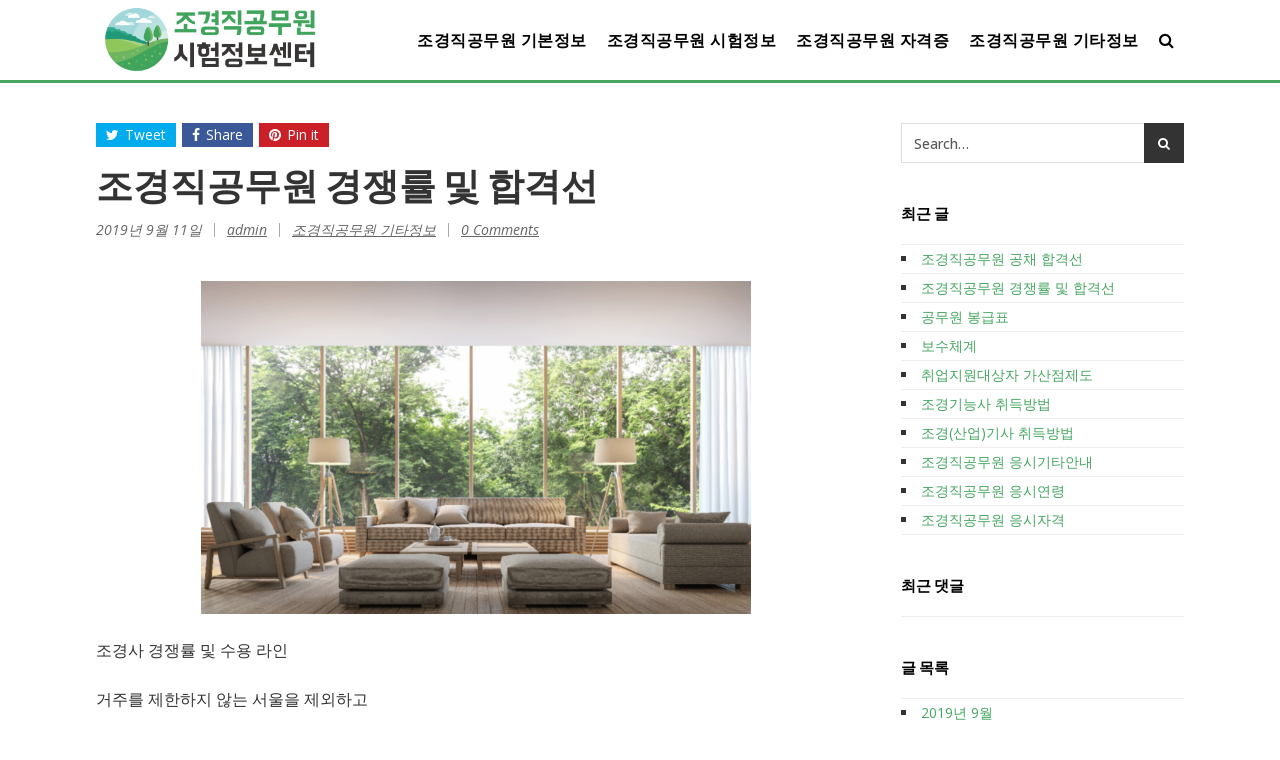

--- FILE ---
content_type: text/html; charset=UTF-8
request_url: http://amberann.co.kr/?p=1159
body_size: 8383
content:
<!DOCTYPE html>
<html lang="ko-KR" prefix="og: http://ogp.me/ns#">
<head>
	<meta charset="UTF-8">
	<meta name="viewport" content="width=device-width, initial-scale=1">
	<link rel="pingback" href="http://amberann.co.kr/xmlrpc.php">
	<link rel="profile" href="http://gmpg.org/xfn/11">
	<title>조경직공무원 경쟁률 및 합격선</title>

<!-- This site is optimized with the Yoast SEO plugin v7.5.1 - https://yoast.com/wordpress/plugins/seo/ -->
<link rel="canonical" href="http://amberann.co.kr/?p=1159" />
<meta property="og:locale" content="ko_KR" />
<meta property="og:type" content="article" />
<meta property="og:title" content="조경직공무원 경쟁률 및 합격선" />
<meta property="og:description" content="조경사 경쟁률 및 수용 라인 거주를 제한하지 않는 서울을 제외하고 지역 경쟁은 쉽다 &nbsp; 올해 제9회 조경 공채 주요 지역별 테스트 결과를 살펴보면 &nbsp; 서울 : 8 스타터 / 경쟁률 31.6 to 1 경기도 : 37명 / 4.9 : 1명 강원도 : 스타터 2명 / 7.5 : 1 대회 &nbsp; 거주 제한이 없는 서울의 경쟁률 &hellip;" />
<meta property="og:url" content="http://amberann.co.kr/?p=1159" />
<meta property="og:site_name" content="조경직공무원 시험정보센터" />
<meta property="article:section" content="조경직공무원 기타정보" />
<meta property="article:published_time" content="2019-09-11T16:03:28+09:00" />
<meta property="article:modified_time" content="2019-09-18T16:05:45+09:00" />
<meta property="og:updated_time" content="2019-09-18T16:05:45+09:00" />
<meta property="og:image" content="http://amberann.co.kr/wp-content/uploads/2019/09/수정됨_15.png" />
<meta property="og:image:width" content="550" />
<meta property="og:image:height" content="333" />
<meta name="twitter:card" content="summary_large_image" />
<meta name="twitter:description" content="조경사 경쟁률 및 수용 라인 거주를 제한하지 않는 서울을 제외하고 지역 경쟁은 쉽다 &nbsp; 올해 제9회 조경 공채 주요 지역별 테스트 결과를 살펴보면 &nbsp; 서울 : 8 스타터 / 경쟁률 31.6 to 1 경기도 : 37명 / 4.9 : 1명 강원도 : 스타터 2명 / 7.5 : 1 대회 &nbsp; 거주 제한이 없는 서울의 경쟁률 [&hellip;]" />
<meta name="twitter:title" content="조경직공무원 경쟁률 및 합격선" />
<meta name="twitter:image" content="http://amberann.co.kr/wp-content/uploads/2019/09/수정됨_15.png" />
<!-- / Yoast SEO plugin. -->

<link rel='dns-prefetch' href='//fonts.googleapis.com' />
<link rel='dns-prefetch' href='//s.w.org' />
<link rel="alternate" type="application/rss+xml" title="조경직공무원 시험정보센터 &raquo; 피드" href="http://amberann.co.kr/?feed=rss2" />
<link rel="alternate" type="application/rss+xml" title="조경직공무원 시험정보센터 &raquo; 댓글 피드" href="http://amberann.co.kr/?feed=comments-rss2" />
<link rel="alternate" type="application/rss+xml" title="조경직공무원 시험정보센터 &raquo; 조경직공무원 경쟁률 및 합격선 댓글 피드" href="http://amberann.co.kr/?feed=rss2&#038;p=1159" />
		<script type="text/javascript">
			window._wpemojiSettings = {"baseUrl":"https:\/\/s.w.org\/images\/core\/emoji\/2.3\/72x72\/","ext":".png","svgUrl":"https:\/\/s.w.org\/images\/core\/emoji\/2.3\/svg\/","svgExt":".svg","source":{"concatemoji":"http:\/\/amberann.co.kr\/wp-includes\/js\/wp-emoji-release.min.js?ver=4.8.25"}};
			!function(t,a,e){var r,i,n,o=a.createElement("canvas"),l=o.getContext&&o.getContext("2d");function c(t){var e=a.createElement("script");e.src=t,e.defer=e.type="text/javascript",a.getElementsByTagName("head")[0].appendChild(e)}for(n=Array("flag","emoji4"),e.supports={everything:!0,everythingExceptFlag:!0},i=0;i<n.length;i++)e.supports[n[i]]=function(t){var e,a=String.fromCharCode;if(!l||!l.fillText)return!1;switch(l.clearRect(0,0,o.width,o.height),l.textBaseline="top",l.font="600 32px Arial",t){case"flag":return(l.fillText(a(55356,56826,55356,56819),0,0),e=o.toDataURL(),l.clearRect(0,0,o.width,o.height),l.fillText(a(55356,56826,8203,55356,56819),0,0),e===o.toDataURL())?!1:(l.clearRect(0,0,o.width,o.height),l.fillText(a(55356,57332,56128,56423,56128,56418,56128,56421,56128,56430,56128,56423,56128,56447),0,0),e=o.toDataURL(),l.clearRect(0,0,o.width,o.height),l.fillText(a(55356,57332,8203,56128,56423,8203,56128,56418,8203,56128,56421,8203,56128,56430,8203,56128,56423,8203,56128,56447),0,0),e!==o.toDataURL());case"emoji4":return l.fillText(a(55358,56794,8205,9794,65039),0,0),e=o.toDataURL(),l.clearRect(0,0,o.width,o.height),l.fillText(a(55358,56794,8203,9794,65039),0,0),e!==o.toDataURL()}return!1}(n[i]),e.supports.everything=e.supports.everything&&e.supports[n[i]],"flag"!==n[i]&&(e.supports.everythingExceptFlag=e.supports.everythingExceptFlag&&e.supports[n[i]]);e.supports.everythingExceptFlag=e.supports.everythingExceptFlag&&!e.supports.flag,e.DOMReady=!1,e.readyCallback=function(){e.DOMReady=!0},e.supports.everything||(r=function(){e.readyCallback()},a.addEventListener?(a.addEventListener("DOMContentLoaded",r,!1),t.addEventListener("load",r,!1)):(t.attachEvent("onload",r),a.attachEvent("onreadystatechange",function(){"complete"===a.readyState&&e.readyCallback()})),(r=e.source||{}).concatemoji?c(r.concatemoji):r.wpemoji&&r.twemoji&&(c(r.twemoji),c(r.wpemoji)))}(window,document,window._wpemojiSettings);
		</script>
		<style type="text/css">
img.wp-smiley,
img.emoji {
	display: inline !important;
	border: none !important;
	box-shadow: none !important;
	height: 1em !important;
	width: 1em !important;
	margin: 0 .07em !important;
	vertical-align: -0.1em !important;
	background: none !important;
	padding: 0 !important;
}
</style>
<link rel='stylesheet' id='style-maintenance-css'  href='http://amberann.co.kr/wp-content/plugins/wp-ultimate-csv-importer/assets/css/style-maintenance.css?ver=4.8.25' type='text/css' media='all' />
<!--[if lt IE 9]>
<link rel='stylesheet' id='pwd-ie8-css'  href='http://amberann.co.kr/wp-content/themes/wpex-powered/css/ie8.css?ver=4.8.25' type='text/css' media='all' />
<![endif]-->
<link rel='stylesheet' id='font-awesome-css'  href='http://amberann.co.kr/wp-content/themes/wpex-powered/css/font-awesome.min.css?ver=4.8.25' type='text/css' media='all' />
<link rel='stylesheet' id='style-css'  href='http://amberann.co.kr/wp-content/themes/wpex-powered/style.css?ver=4.8.25' type='text/css' media='all' />
<style id='style-inline-css' type='text/css'>
body{font-family:'Open Sans'}h1,h2,h3,h4,h5,h6{font-family:'Lato'}
</style>
<link rel='stylesheet' id='pwd-google-font-Open-Sans-css'  href='//fonts.googleapis.com/css?family=Open+Sans%3A100%2C200%2C300%2C400%2C500%2C600%2C700%2C800%2C900100italic%2C200italic%2C300italic%2C400italic%2C500italic%2C600italic%2C700italic%2C800italic%2C900italic&#038;subset=latin&#038;ver=4.8.25' type='text/css' media='all' />
<link rel='stylesheet' id='pwd-google-font-Lato-css'  href='//fonts.googleapis.com/css?family=Lato%3A100%2C200%2C300%2C400%2C500%2C600%2C700%2C800%2C900100italic%2C200italic%2C300italic%2C400italic%2C500italic%2C600italic%2C700italic%2C800italic%2C900italic&#038;subset=latin&#038;ver=4.8.25' type='text/css' media='all' />
<!--[if lt IE 9]>
<script type='text/javascript' src='http://amberann.co.kr/wp-content/themes/wpex-powered/js/js/html5.js?ver=4.8.25'></script>
<![endif]-->
<script type='text/javascript' src='http://amberann.co.kr/wp-includes/js/jquery/jquery.js?ver=1.12.4'></script>
<script type='text/javascript' src='http://amberann.co.kr/wp-includes/js/jquery/jquery-migrate.min.js?ver=1.4.1'></script>
<link rel='https://api.w.org/' href='http://amberann.co.kr/index.php?rest_route=/' />
<link rel="EditURI" type="application/rsd+xml" title="RSD" href="http://amberann.co.kr/xmlrpc.php?rsd" />
<link rel="wlwmanifest" type="application/wlwmanifest+xml" href="http://amberann.co.kr/wp-includes/wlwmanifest.xml" /> 
<meta name="generator" content="WordPress 4.8.25" />
<link rel='shortlink' href='http://amberann.co.kr/?p=1159' />
<link rel="alternate" type="application/json+oembed" href="http://amberann.co.kr/index.php?rest_route=%2Foembed%2F1.0%2Fembed&#038;url=http%3A%2F%2Famberann.co.kr%2F%3Fp%3D1159" />
<link rel="alternate" type="text/xml+oembed" href="http://amberann.co.kr/index.php?rest_route=%2Foembed%2F1.0%2Fembed&#038;url=http%3A%2F%2Famberann.co.kr%2F%3Fp%3D1159&#038;format=xml" />
		<style type="text/css">.recentcomments a{display:inline !important;padding:0 !important;margin:0 !important;}</style>
		<meta name="generator" content="Built With The Powered WordPress Theme 1.1.2 by WPExplorer" />
</head>

<body class="post-template-default single single-post postid-1159 single-format-standard right-sidebar pwd-responsive" itemscope="itemscope" itemtype="http://schema.org/WebPage">

	<a class="skip-link screen-reader-text" href="#content">Skip to content</a>

	
	<div class="pwd-site-wrap">

		
<div class="pwd-site-header-wrap pwd-clr" itemscope role="banner" itemtype="http://schema.org/WPHeader">

	<header class="pwd-site-header pwd-container pwd-clr">

		<div class="pwd-site-branding pwd-clr">
<div class="pwd-site-logo pwd-clr">		<a href="http://amberann.co.kr/" title="조경직공무원 시험정보센터" rel="home"><img src="http://amberann.co.kr/wp-content/uploads/2019/09/로고5.png" alt="조경직공무원 시험정보센터" /></a>
	</div><!-- .pwd-site-logo --></div><!-- .pwd-site-branding -->

		
	<nav class="pwd-site-nav pwd-clr" ><div class="pwd-site-nav-container"><ul id="menu-%eb%a9%94%eb%89%b4" class="pwd-dropdown-menu"><li id="menu-item-1134" class="menu-item menu-item-type-taxonomy menu-item-object-category menu-item-1134"><a href="http://amberann.co.kr/?cat=40">조경직공무원 기본정보</a></li>
<li id="menu-item-1135" class="menu-item menu-item-type-taxonomy menu-item-object-category menu-item-1135"><a href="http://amberann.co.kr/?cat=38">조경직공무원 시험정보</a></li>
<li id="menu-item-1136" class="menu-item menu-item-type-taxonomy menu-item-object-category menu-item-1136"><a href="http://amberann.co.kr/?cat=39">조경직공무원 자격증</a></li>
<li id="menu-item-1139" class="menu-item menu-item-type-taxonomy menu-item-object-category current-post-ancestor current-menu-parent current-post-parent menu-item-1139"><a href="http://amberann.co.kr/?cat=37">조경직공무원 기타정보</a></li>
<li class="pwd-search-toggle"><a href="#"><span class="link-inner"><span class="fa fa-search" aria-hidden="true"></span></span></a></li></ul></div></nav><!-- .pwd-container -->


		
<div class="pwd-site-header-search pwd-clr">
<form method="get" class="pwd-site-searchform" action="http://amberann.co.kr/">
	<input type="search" class="field" name="s" placeholder="Search&hellip;" />
	<button type="submit"><span class="fa fa-search" aria-hidden="true"></span></button>
</form></div>
	</header><!-- .pwd-site-header -->

</div><!-- .pwd-site-header-wrap -->
		<div id="content" class="pwd-site-content pwd-container pwd-clr">
	
		<div class="pwd-content-area pwd-clr">

			<main class="pwd-site-main pwd-clr">

				
<article class="pwd-post-article pwd-clr" >

	
<div class="pwd-post-share pwd-clr">
	<ul class="pwd-clr">
		<li class="pwd-twitter">
			<a href="http://twitter.com/share?text=%EC%A1%B0%EA%B2%BD%EC%A7%81%EA%B3%B5%EB%AC%B4%EC%9B%90+%EA%B2%BD%EC%9F%81%EB%A5%A0+%EB%B0%8F+%ED%95%A9%EA%B2%A9%EC%84%A0&amp;url=http%3A%2F%2Famberann.co.kr%2F%3Fp%3D1159" title="Share on Twitter" rel="nofollow" onclick="javascript:window.open(this.href, '', 'menubar=no,toolbar=no,resizable=yes,scrollbars=yes,height=600,width=600');return false;">
				<span class="fa fa-twitter" aria-hidden="true"></span>Tweet			</a>
		</li>
		<li class="pwd-facebook">
			<a href="http://www.facebook.com/share.php?u=http%3A%2F%2Famberann.co.kr%2F%3Fp%3D1159" title="Share on Facebook" rel="nofollow" onclick="javascript:window.open(this.href, '', 'menubar=no,toolbar=no,resizable=yes,scrollbars=yes,height=600,width=600');return false;">
				<span class="fa fa-facebook" aria-hidden="true"></span>Share			</a>
		</li>
		<li class="pwd-pinterest">
			<a href="http://pinterest.com/pin/create/button/?url=http%3A%2F%2Famberann.co.kr%2F%3Fp%3D1159&amp;media=http%3A%2F%2Famberann.co.kr%2Fwp-content%2Fuploads%2F2019%2F09%2F%EC%88%98%EC%A0%95%EB%90%A8_15.png&amp;description=%EC%A1%B0%EA%B2%BD%EC%82%AC+%EA%B2%BD%EC%9F%81%EB%A5%A0+%EB%B0%8F+%EC%88%98%EC%9A%A9+%EB%9D%BC%EC%9D%B8+%EA%B1%B0%EC%A3%BC%EB%A5%BC+%EC%A0%9C%ED%95%9C%ED%95%98%EC%A7%80+%EC%95%8A%EB%8A%94+%EC%84%9C%EC%9A%B8%EC%9D%84+%EC%A0%9C%EC%99%B8%ED%95%98%EA%B3%A0+%EC%A7%80%EC%97%AD+%EA%B2%BD%EC%9F%81%EC%9D%80+%EC%89%BD%EB%8B%A4+%26nbsp%3B+%EC%98%AC%ED%95%B4+%EC%A0%9C9%ED%9A%8C+%EC%A1%B0%EA%B2%BD+%EA%B3%B5%EC%B1%84+%EC%A3%BC%EC%9A%94+%EC%A7%80%EC%97%AD%EB%B3%84+%ED%85%8C%EC%8A%A4%ED%8A%B8+%EA%B2%B0%EA%B3%BC%EB%A5%BC+%EC%82%B4%ED%8E%B4%EB%B3%B4%EB%A9%B4+%26nbsp%3B+%EC%84%9C%EC%9A%B8+%3A+8+%EC%8A%A4%ED%83%80%ED%84%B0+%2F+%EA%B2%BD%EC%9F%81%EB%A5%A0+31.6+to+1+%EA%B2%BD%EA%B8%B0%EB%8F%84+%3A+37%EB%AA%85+%2F+4.9+%3A+1%EB%AA%85+%EA%B0%95%EC%9B%90%EB%8F%84+%3A+%EC%8A%A4%ED%83%80%ED%84%B0+2%EB%AA%85+%2F+7.5+%3A+1+%EB%8C%80%ED%9A%8C+%26nbsp%3B+%EA%B1%B0%EC%A3%BC+%EC%A0%9C%ED%95%9C%EC%9D%B4+%EC%97%86%EB%8A%94+%EC%84%9C%EC%9A%B8%EC%9D%98+%EA%B2%BD%EC%9F%81%EB%A5%A0+%5B%26hellip%3B%5D" title="Share on Pinterest" rel="nofollow" onclick="javascript:window.open(this.href, '', 'menubar=no,toolbar=no,resizable=yes,scrollbars=yes,height=600,width=600');return false;">
				<span class="fa fa-pinterest" aria-hidden="true"></span>Pin it			</a>
		</li>
	</ul>
</div><!-- .pwd-post-share -->
<header class="pwd-post-header pwd-clr">
	<h1 class="pwd-post-title"><span>조경직공무원 경쟁률 및 합격선</span></h1>
			
<div class="pwd-meta pwd-post-meta pwd-clr">
	<ul class="pwd-clr">
						<li class="pwd-date"><span class="fa fa-clock-o" aria-hidden="true"></span><time class="updated" datetime="2019-09-11" itemprop="datePublished">2019년 9월 11일</time></li>
				<li class="pwd-sep"></li>
									<li class="pwd-author"><a href="http://amberann.co.kr/?author=1"><span class="fa fa-user" aria-hidden="true"></span>admin</a></li>
				<li class="pwd-sep"></li>
									<li class="pwd-categories"><span class="fa fa-folder" aria-hidden="true"></span><a href="http://amberann.co.kr/?cat=37" rel="category">조경직공무원 기타정보</a></li>
				<li class="pwd-sep"></li>
									<li class="pwd-comments"><a href="http://amberann.co.kr/?p=1159#respond" class="comments-link" ><span class="fa fa-comments" aria-hidden="true"></span>0 Comments</a></li>
						</ul>
</div><!-- .pwd-meta -->	</header><!-- .pwd-post-header -->
<div class="pwd-post-content pwd-entry pwd-clr" itemprop="text">
	<p><img class="aligncenter size-full wp-image-1160" src="http://amberann.co.kr/wp-content/uploads/2019/09/수정됨_15.png" alt="" width="550" height="333" srcset="http://amberann.co.kr/wp-content/uploads/2019/09/수정됨_15.png 550w, http://amberann.co.kr/wp-content/uploads/2019/09/수정됨_15-300x182.png 300w" sizes="(max-width: 550px) 100vw, 550px" /></p>
<p>조경사 경쟁률 및 수용 라인</p>
<p>거주를 제한하지 않는 서울을 제외하고</p>
<p>지역 경쟁은 쉽다</p>
<p>&nbsp;</p>
<p>올해 제9회 조경 공채</p>
<p>주요 지역별 테스트 결과를 살펴보면</p>
<p>&nbsp;</p>
<p>서울 : 8 스타터 / 경쟁률 31.6 to 1</p>
<p>경기도 : 37명 / 4.9 : 1명</p>
<p>강원도 : 스타터 2명 / 7.5 : 1 대회</p>
<p>&nbsp;</p>
<p>거주 제한이 없는 서울의 경쟁률</p>
<p>31.6에서 1로 가장 높았습니다.</p>
<p>&nbsp;</p>
<p>경기도는 4.9 대 1, 강원은 7.5 대 1</p>
<p>경쟁은 쉬웠다.</p>
<p>&nbsp;</p>
<p>특히 경기도는 선택이 적다</p>
<p>조경 공무원의 가장 큰 선택</p>
<p>경기도에 살아요</p>
<p>경기도에서 3년 이상 살았다면</p>
<p>&nbsp;</p>
<p>스타터가 많은 경기도</p>
<p>또한 살펴보고 싶습니다.</p>
<p>&nbsp;</p>
<p>조경 공무원 경력 경쟁</p>
<p>로컬 테스트 상태를 보면</p>
<p>&nbsp;</p>
<p>전남 : 6 스타터 / 13.3 : 1 경쟁</p>
<p>Rota 시리얼과 비교</p>
<p>쉬운 경쟁입니다.</p>
<p>&nbsp;</p>
<p>그러나 더 적은 코스를 수강한다는 이점 외에도</p>
<p>합격선은 평균 85점입니다</p>
<p>높은 점수를 목표로</p>
<p>나는 당신이 배우기를 바랍니다.</p>
</div><!-- .pwd-post-content -->
	<div class="pwd-post-navigation pwd-clr">
	<nav class="navigation post-navigation">
		<h2 class="screen-reader-text">글 내비게이션</h2>
		<div class="pwd-nav-links"><div class="nav-previous"><a href="http://amberann.co.kr/?p=1156" rel="prev"><div class="pwd-label">Next Article<span class="fa fa-caret-right"></span></div><div class="pwd-link">공무원 봉급표</div></a></div><div class="nav-next"><a href="http://amberann.co.kr/?p=1162" rel="next"><div class="pwd-label"><span class="fa fa-caret-left"></span>Previous Article</div><div class="pwd-link">조경직공무원 공채 합격선</div></a></div></div>
	</nav></div>


	<section class="pwd-related-posts pwd-clr">

					<h4 class="pwd-heading">Related Articles</h4>
		
		<div class="pwd-entries pwd-row pwd-clr" data-settings="{&quot;itemSelector&quot;:&quot;.pwd-masonry-item&quot;,&quot;originLeft&quot;:true,&quot;layoutMode&quot;:&quot;fitRows&quot;,&quot;transitionDuration&quot;:&quot;0&quot;}">
<article id="post-1162" class="pwd-loop-entry pwd-col pwd-masonry-item pwd-col-2 post-1162 post type-post status-publish format-standard has-post-thumbnail hentry category-38">

	<div class="pwd-loop-entry-inner pwd-clr">
	<div class="pwd-loop-entry-thumbnail pwd-loop-entry-media pwd-clr">

		<a href="http://amberann.co.kr/?p=1162" title="조경직공무원 공채 합격선" class="pwd-loop-entry-media-link"><img width="550" height="366" src="http://amberann.co.kr/wp-content/uploads/2019/09/수정됨_13.png" class="attachment-pwd_entry_related size-pwd_entry_related wp-post-image" alt="" srcset="http://amberann.co.kr/wp-content/uploads/2019/09/수정됨_13.png 550w, http://amberann.co.kr/wp-content/uploads/2019/09/수정됨_13-300x200.png 300w" sizes="(max-width: 550px) 100vw, 550px" /></a>

	</div><!-- .pwd-loop-entry-thumbnail -->

<div class="pwd-loop-entry-content pwd-clr">
<div class="pwd-loop-entry-cats pwd-clr"><a href="http://amberann.co.kr/?cat=38" title="조경직공무원 시험정보">조경직공무원 시험정보</a></div><!-- .pwd-loop-entry-cats -->
<header class="pwd-loop-entry-header pwd-clr">
	<h2 class="pwd-loop-entry-title">
		<a href="http://amberann.co.kr/?p=1162" title="조경직공무원 공채 합격선">조경직공무원 공채 합격선</a>
	</h2><!-- .pwd-loop-entry-title -->
</header><!-- .pwd-loop-entry-header -->
<div class="pwd-loop-entry-excerpt pwd-entry pwd-clr">		경기도의 통과선을 볼 간단한 경쟁처럼, 통과 라인도 평균 65점 간단한 패스 컷이 나타났다. &nbsp; 가장 통과가 많은 지역은 김포시였습니다 70&hellip;	</div><!--.pwd-loop-entry-excerpt --></div><!-- .pwd-loop-entry-content -->

	</div><!-- .pwd-boxed-container -->

</article><!-- .pwd-loop-entry -->
<article id="post-1147" class="pwd-loop-entry pwd-col pwd-masonry-item pwd-col-2 post-1147 post type-post status-publish format-standard has-post-thumbnail hentry category-39">

	<div class="pwd-loop-entry-inner pwd-clr">
	<div class="pwd-loop-entry-thumbnail pwd-loop-entry-media pwd-clr">

		<a href="http://amberann.co.kr/?p=1147" title="취업지원대상자 가산점제도" class="pwd-loop-entry-media-link"><img width="550" height="366" src="http://amberann.co.kr/wp-content/uploads/2019/09/수정됨_11.png" class="attachment-pwd_entry_related size-pwd_entry_related wp-post-image" alt="" srcset="http://amberann.co.kr/wp-content/uploads/2019/09/수정됨_11.png 550w, http://amberann.co.kr/wp-content/uploads/2019/09/수정됨_11-300x200.png 300w" sizes="(max-width: 550px) 100vw, 550px" /></a>

	</div><!-- .pwd-loop-entry-thumbnail -->

<div class="pwd-loop-entry-content pwd-clr">
<div class="pwd-loop-entry-cats pwd-clr"><a href="http://amberann.co.kr/?cat=39" title="조경직공무원 자격증">조경직공무원 자격증</a></div><!-- .pwd-loop-entry-cats -->
<header class="pwd-loop-entry-header pwd-clr">
	<h2 class="pwd-loop-entry-title">
		<a href="http://amberann.co.kr/?p=1147" title="취업지원대상자 가산점제도">취업지원대상자 가산점제도</a>
	</h2><!-- .pwd-loop-entry-title -->
</header><!-- .pwd-loop-entry-header -->
<div class="pwd-loop-entry-excerpt pwd-entry pwd-clr">		취업 지원자는 과목의 최고 점수의 10% 또는 5%를 추가로 받습니다. 지원자는 합격자 발표일에 "고용 지원 자격 증명서"문서를 제출해야 합니다. 보너스를&hellip;	</div><!--.pwd-loop-entry-excerpt --></div><!-- .pwd-loop-entry-content -->

	</div><!-- .pwd-boxed-container -->

</article><!-- .pwd-loop-entry -->
<article id="post-1119" class="pwd-loop-entry pwd-col pwd-masonry-item pwd-col-2 post-1119 post type-post status-publish format-standard has-post-thumbnail hentry category-38">

	<div class="pwd-loop-entry-inner pwd-clr">
	<div class="pwd-loop-entry-thumbnail pwd-loop-entry-media pwd-clr">

		<a href="http://amberann.co.kr/?p=1119" title="조경직공무원 응시자격" class="pwd-loop-entry-media-link"><img width="550" height="366" src="http://amberann.co.kr/wp-content/uploads/2019/09/수정됨_6.png" class="attachment-pwd_entry_related size-pwd_entry_related wp-post-image" alt="" srcset="http://amberann.co.kr/wp-content/uploads/2019/09/수정됨_6.png 550w, http://amberann.co.kr/wp-content/uploads/2019/09/수정됨_6-300x200.png 300w" sizes="(max-width: 550px) 100vw, 550px" /></a>

	</div><!-- .pwd-loop-entry-thumbnail -->

<div class="pwd-loop-entry-content pwd-clr">
<div class="pwd-loop-entry-cats pwd-clr"><a href="http://amberann.co.kr/?cat=38" title="조경직공무원 시험정보">조경직공무원 시험정보</a></div><!-- .pwd-loop-entry-cats -->
<header class="pwd-loop-entry-header pwd-clr">
	<h2 class="pwd-loop-entry-title">
		<a href="http://amberann.co.kr/?p=1119" title="조경직공무원 응시자격">조경직공무원 응시자격</a>
	</h2><!-- .pwd-loop-entry-title -->
</header><!-- .pwd-loop-entry-header -->
<div class="pwd-loop-entry-excerpt pwd-entry pwd-clr">		&nbsp; 등급 응시자격 (기술자격, 경력) 응시자격 (관련학과) 비관련학과 졸업자 (2013.1.1이후폐지) 기능사 - 제한없음 산업기사 - 동일 및 유사직무분야 산업기사 -&hellip;	</div><!--.pwd-loop-entry-excerpt --></div><!-- .pwd-loop-entry-content -->

	</div><!-- .pwd-boxed-container -->

</article><!-- .pwd-loop-entry -->
<article id="post-1113" class="pwd-loop-entry pwd-col pwd-masonry-item pwd-col-2 post-1113 post type-post status-publish format-standard has-post-thumbnail hentry category-40">

	<div class="pwd-loop-entry-inner pwd-clr">
	<div class="pwd-loop-entry-thumbnail pwd-loop-entry-media pwd-clr">

		<a href="http://amberann.co.kr/?p=1113" title="조경직공무원 진로 및 전망" class="pwd-loop-entry-media-link"><img width="550" height="366" src="http://amberann.co.kr/wp-content/uploads/2019/09/수정됨_4.png" class="attachment-pwd_entry_related size-pwd_entry_related wp-post-image" alt="" srcset="http://amberann.co.kr/wp-content/uploads/2019/09/수정됨_4.png 550w, http://amberann.co.kr/wp-content/uploads/2019/09/수정됨_4-300x200.png 300w" sizes="(max-width: 550px) 100vw, 550px" /></a>

	</div><!-- .pwd-loop-entry-thumbnail -->

<div class="pwd-loop-entry-content pwd-clr">
<div class="pwd-loop-entry-cats pwd-clr"><a href="http://amberann.co.kr/?cat=40" title="조경직공무원 기본정보">조경직공무원 기본정보</a></div><!-- .pwd-loop-entry-cats -->
<header class="pwd-loop-entry-header pwd-clr">
	<h2 class="pwd-loop-entry-title">
		<a href="http://amberann.co.kr/?p=1113" title="조경직공무원 진로 및 전망">조경직공무원 진로 및 전망</a>
	</h2><!-- .pwd-loop-entry-title -->
</header><!-- .pwd-loop-entry-header -->
<div class="pwd-loop-entry-excerpt pwd-entry pwd-clr">		조경 (산업) 기사 일반 건설 회사의 조경 부서, 조경 기술 회사, 조경 공장 전문 회사, 조경 시설 설치 전문 회사,&hellip;	</div><!--.pwd-loop-entry-excerpt --></div><!-- .pwd-loop-entry-content -->

	</div><!-- .pwd-boxed-container -->

</article><!-- .pwd-loop-entry --></div><!-- .pwd-entries -->

	</section><!-- .pwd-related-posts -->

 
<div id="comments" class="comments-area pwd-boxed-content pwd-clr">

	
	<h5 class="pwd-comments-title pwd-heading">Be the first to comment</h5>

	<div class="pwd-comments-wrap pwd-clr">

		
			<div id="respond" class="comment-respond">
		<h3 id="reply-title" class="comment-reply-title">답글 남기기 <small><a rel="nofollow" id="cancel-comment-reply-link" href="/?p=1159#respond" style="display:none;">응답 취소</a></small></h3>			<form action="http://amberann.co.kr/wp-comments-post.php" method="post" id="commentform" class="comment-form">
				<p class="comment-notes"><span id="email-notes">이메일은 공개되지 않습니다.</span> 필수 입력창은 <span class="required">*</span> 로 표시되어 있습니다.</p><p class="comment-form-author"><label for="author">이름 <span class="required">*</span></label> <input id="author" name="author" type="text" value="" size="30" maxlength="245" aria-required='true' required='required' /></p>
<p class="comment-form-email"><label for="email">이메일 <span class="required">*</span></label> <input id="email" name="email" type="text" value="" size="30" maxlength="100" aria-describedby="email-notes" aria-required='true' required='required' /></p>
<p class="comment-form-url"><label for="url">웹사이트</label> <input id="url" name="url" type="text" value="" size="30" maxlength="200" /></p>
<p class="comment-form-comment"><label for="comment">댓글</label> <textarea id="comment" name="comment" cols="45" rows="8" maxlength="65525" aria-required="true" required="required"></textarea></p><p class="form-submit"><input name="submit" type="submit" id="submit" class="submit" value="댓글 달기" /> <input type='hidden' name='comment_post_ID' value='1159' id='comment_post_ID' />
<input type='hidden' name='comment_parent' id='comment_parent' value='0' />
</p>			</form>
			</div><!-- #respond -->
	
	</div><!-- .pwd-comments-wrap -->

</div><!-- #comments -->
</article><!-- .pwd-port-article -->
			</main><!-- .pwd-main -->

		</div><!-- .pwd-content-area -->

	

	<aside class="pwd-sidebar pwd-clr" itemscope itemtype="http://schema.org/WPSideBar">

		<div class="pwd-widget-area">

			<div class="pwd-sidebar-widget widget widget_search pwd-clr">
<form method="get" class="pwd-site-searchform" action="http://amberann.co.kr/">
	<input type="search" class="field" name="s" placeholder="Search&hellip;" />
	<button type="submit"><span class="fa fa-search" aria-hidden="true"></span></button>
</form></div>		<div class="pwd-sidebar-widget widget widget_recent_entries pwd-clr">		<h4 class="widget-title">최근 글</h4>		<ul>
					<li>
				<a href="http://amberann.co.kr/?p=1162">조경직공무원 공채 합격선</a>
						</li>
					<li>
				<a href="http://amberann.co.kr/?p=1159">조경직공무원 경쟁률 및 합격선</a>
						</li>
					<li>
				<a href="http://amberann.co.kr/?p=1156">공무원 봉급표</a>
						</li>
					<li>
				<a href="http://amberann.co.kr/?p=1150">보수체계</a>
						</li>
					<li>
				<a href="http://amberann.co.kr/?p=1147">취업지원대상자 가산점제도</a>
						</li>
					<li>
				<a href="http://amberann.co.kr/?p=1144">조경기능사 취득방법</a>
						</li>
					<li>
				<a href="http://amberann.co.kr/?p=1141">조경(산업)기사 취득방법</a>
						</li>
					<li>
				<a href="http://amberann.co.kr/?p=1125">조경직공무원 응시기타안내</a>
						</li>
					<li>
				<a href="http://amberann.co.kr/?p=1122">조경직공무원 응시연령</a>
						</li>
					<li>
				<a href="http://amberann.co.kr/?p=1119">조경직공무원 응시자격</a>
						</li>
				</ul>
		</div>		<div class="pwd-sidebar-widget widget widget_recent_comments pwd-clr"><h4 class="widget-title">최근 댓글</h4><ul id="recentcomments"></ul></div><div class="pwd-sidebar-widget widget widget_archive pwd-clr"><h4 class="widget-title">글 목록</h4>		<ul>
			<li><a href='http://amberann.co.kr/?m=201909'>2019년 9월</a></li>
	<li><a href='http://amberann.co.kr/?m=201908'>2019년 8월</a></li>
	<li><a href='http://amberann.co.kr/?m=201907'>2019년 7월</a></li>
	<li><a href='http://amberann.co.kr/?m=201906'>2019년 6월</a></li>
	<li><a href='http://amberann.co.kr/?m=201905'>2019년 5월</a></li>
		</ul>
		</div><div class="pwd-sidebar-widget widget widget_categories pwd-clr"><h4 class="widget-title">카테고리</h4>		<ul>
	<li class="cat-item cat-item-40"><a href="http://amberann.co.kr/?cat=40" >조경직공무원 기본정보</a>
</li>
	<li class="cat-item cat-item-37"><a href="http://amberann.co.kr/?cat=37" >조경직공무원 기타정보</a>
</li>
	<li class="cat-item cat-item-38"><a href="http://amberann.co.kr/?cat=38" >조경직공무원 시험정보</a>
</li>
	<li class="cat-item cat-item-39"><a href="http://amberann.co.kr/?cat=39" >조경직공무원 자격증</a>
</li>
		</ul>
</div><div class="pwd-sidebar-widget widget widget_meta pwd-clr"><h4 class="widget-title">그 밖의 기능</h4>			<ul>
						<li><a rel="nofollow" href="http://amberann.co.kr/wp-login.php">로그인</a></li>
			<li><a href="http://amberann.co.kr/?feed=rss2">글 <abbr title="Really Simple Syndication">RSS</abbr></a></li>
			<li><a href="http://amberann.co.kr/?feed=comments-rss2">댓글 <abbr title="Really Simple Syndication">RSS</abbr></a></li>
			<li><a href="https://wordpress.org/" title="이 블로그는 가장 앞선 개인 발행 도구인 워드프레스로 운영됩니다.">WordPress.org</a></li>			</ul>
			</div><div class="pwd-sidebar-widget widget widget_recent_comments pwd-clr"><h4 class="widget-title">최근 댓글</h4><ul id="recentcomments"></ul></div>
		</div><!-- .pwd-widget-area -->

	</aside><!-- .pwd-sidebar -->



	</div><!-- .pwd-site-content -->

	

	<section class="pwd-footer-pp pwd-clr">

		<div class="pwd-container pwd-clr">

			
				<h4 class="pwd-footer-pp-heading">Popular Posts</h4>

			
			<div class="pwd-row pwd-clr">
						<div class="pwd-col pwd-col-5 pwd-clr">
							<a href="http://amberann.co.kr/?p=1162" title="조경직공무원 공채 합격선">
								<img width="550" height="366" src="http://amberann.co.kr/wp-content/uploads/2019/09/수정됨_13.png" class="attachment-pwd_footer_popular size-pwd_footer_popular wp-post-image" alt="" srcset="http://amberann.co.kr/wp-content/uploads/2019/09/수정됨_13.png 550w, http://amberann.co.kr/wp-content/uploads/2019/09/수정됨_13-300x200.png 300w" sizes="(max-width: 550px) 100vw, 550px" />								<div class="pwd-footer-pp-entry-title">조경직공무원 공채 합격선</div>
							</a>
						</div>

					
						<div class="pwd-col pwd-col-5 pwd-clr">
							<a href="http://amberann.co.kr/?p=1107" title="조경직공무원 근무처 및 신체조건">
								<img width="550" height="309" src="http://amberann.co.kr/wp-content/uploads/2019/09/수정됨_2.png" class="attachment-pwd_footer_popular size-pwd_footer_popular wp-post-image" alt="" srcset="http://amberann.co.kr/wp-content/uploads/2019/09/수정됨_2.png 550w, http://amberann.co.kr/wp-content/uploads/2019/09/수정됨_2-300x169.png 300w" sizes="(max-width: 550px) 100vw, 550px" />								<div class="pwd-footer-pp-entry-title">조경직공무원 근무처 및 신체조건</div>
							</a>
						</div>

					
						<div class="pwd-col pwd-col-5 pwd-clr">
							<a href="http://amberann.co.kr/?p=1110" title="조경직공무원 복리후생제도">
								<img width="550" height="412" src="http://amberann.co.kr/wp-content/uploads/2019/09/수정됨_3.png" class="attachment-pwd_footer_popular size-pwd_footer_popular wp-post-image" alt="" srcset="http://amberann.co.kr/wp-content/uploads/2019/09/수정됨_3.png 550w, http://amberann.co.kr/wp-content/uploads/2019/09/수정됨_3-300x225.png 300w" sizes="(max-width: 550px) 100vw, 550px" />								<div class="pwd-footer-pp-entry-title">조경직공무원 복리후생제도</div>
							</a>
						</div>

					
						<div class="pwd-col pwd-col-5 pwd-clr">
							<a href="http://amberann.co.kr/?p=1113" title="조경직공무원 진로 및 전망">
								<img width="550" height="366" src="http://amberann.co.kr/wp-content/uploads/2019/09/수정됨_4.png" class="attachment-pwd_footer_popular size-pwd_footer_popular wp-post-image" alt="" srcset="http://amberann.co.kr/wp-content/uploads/2019/09/수정됨_4.png 550w, http://amberann.co.kr/wp-content/uploads/2019/09/수정됨_4-300x200.png 300w" sizes="(max-width: 550px) 100vw, 550px" />								<div class="pwd-footer-pp-entry-title">조경직공무원 진로 및 전망</div>
							</a>
						</div>

					
						<div class="pwd-col pwd-col-5 pwd-clr">
							<a href="http://amberann.co.kr/?p=1116" title="조경직공무원 출제경향">
								<img width="550" height="309" src="http://amberann.co.kr/wp-content/uploads/2019/09/수정됨_5.png" class="attachment-pwd_footer_popular size-pwd_footer_popular wp-post-image" alt="" srcset="http://amberann.co.kr/wp-content/uploads/2019/09/수정됨_5.png 550w, http://amberann.co.kr/wp-content/uploads/2019/09/수정됨_5-300x169.png 300w" sizes="(max-width: 550px) 100vw, 550px" />								<div class="pwd-footer-pp-entry-title">조경직공무원 출제경향</div>
							</a>
						</div>

					</div><!-- .pwd-row -->

		</div><!-- .pwd-container -->

	</section><!-- .pwd-footer-pp -->


<footer class="pwd-site-footer" itemscope itemtype="http://schema.org/WPFooter">

	
		
<div class="pwd-footer-widgets-wrap pwd-container pwd-clr">

    <div class="pwd-footer-widgets pwd-row pwd-clr">

        
            <div class="pwd-footer-box pwd-col pwd-clr pwd-col-4">
                <div class="footer-widget widget widget_text pwd-clr">			<div class="textwidget"><p>Copyright (c) <span data-sheets-value="{&quot;1&quot;:2,&quot;2&quot;:&quot;조경직공무원 시험정보센터&quot;}" data-sheets-userformat="{&quot;2&quot;:513,&quot;3&quot;:{&quot;1&quot;:0},&quot;12&quot;:0}">조경직공무원 시험정보센터</span> ALL Rights Reserved.</p>
</div>
		</div>            </div><!-- .footer-box -->

        
        
            <div class="pwd-footer-box pwd-col pwd-clr pwd-col-4">
                            </div><!-- .footer-box -->

        
        
            <div class="pwd-footer-box pwd-col pwd-clr pwd-col-4">
                            </div><!-- .footer-box -->

        
        
            <div class="pwd-footer-box pwd-col pwd-clr pwd-col-4">
                            </div><!-- .footer-box -->
            
        
    </div><!-- .pwd-footer-widgets -->

</div><!-- .pwd-footer-widgets-wrap -->		
	
	
		<div class="pwd-footer-bottom">

			<div class="pwd-container pwd-clr">
	<div class="footer-copyright pwd-clr" role="contentinfo">Theme by <a href="https://www.wpexplorer.com/" target="_blank">WPExplorer</a> powered by <a href="https://wordpress.org/">WordPress</a></div><!-- .footer-copyright -->

</div><!-- .pwd-container -->

		</div><!-- .pwd-footer-bottom -->

	
</footer><!-- .pwd-site-footer -->
</div><!-- .pwd-site-wrap -->


<a href="#" title="Top" class="pwd-site-scroll-top"><span class="fa fa-chevron-up" aria-hidden="true"></span></a>
<script type='text/javascript' src='http://amberann.co.kr/wp-includes/js/comment-reply.min.js?ver=4.8.25'></script>
<script type='text/javascript' src='http://amberann.co.kr/wp-content/themes/wpex-powered/js/plugins/imagesloaded.pkgd.js?ver=4.1.0'></script>
<script type='text/javascript' src='http://amberann.co.kr/wp-content/themes/wpex-powered/js/plugins/isotope.pkgd.js?ver=3.0.1'></script>
<script type='text/javascript' src='http://amberann.co.kr/wp-content/themes/wpex-powered/js/plugins/dropdownTouchSupport.js?ver=4.8.25'></script>
<script type='text/javascript' src='http://amberann.co.kr/wp-content/themes/wpex-powered/js/plugins/jquery.slicknav.js?ver=4.8.25'></script>
<script type='text/javascript' src='http://amberann.co.kr/wp-content/themes/wpex-powered/js/plugins/jquery.fitvids.js?ver=1.1'></script>
<script type='text/javascript'>
/* <![CDATA[ */
var pwdLocalize = {"mobileSiteMenuLabel":"<span class=\"fa fa-bars\" aria-hidden=\"true\"><\/span>"};
/* ]]> */
</script>
<script type='text/javascript' src='http://amberann.co.kr/wp-content/themes/wpex-powered/js/functions.js?ver=4.8.25'></script>
<script type='text/javascript' src='http://amberann.co.kr/wp-includes/js/wp-embed.min.js?ver=4.8.25'></script>
</body>
</html>

--- FILE ---
content_type: text/css
request_url: http://amberann.co.kr/wp-content/themes/wpex-powered/style.css?ver=4.8.25
body_size: 10183
content:
/*------------------------------------------------------------------

 Theme Name: WPEX Powered
 Version: 1.1.2
 Description: Powered premium WordPress theme.
 Author: WPExplorer
 Author URI: https://www.wpexplorer.com/
 Theme URI: https://www.wpexplorer.com/powered-free-wordpress-theme/
 License: GNU General Public License version 2.0
 License URI: http://www.gnu.org/licenses/gpl-2.0.html
 Tags: custom-background, threaded-comments, custom-menu, featured-images, full-width-template, theme-options, translation-ready
 Text Domain: powered

/*--------------------------------------------------------------
>>> TABLE OF CONTENTS:
----------------------------------------------------------------
# Reset
# Grid
# Body & Layout
# Commons
# Typography
# Dropdowns
# Header
# Main Menu
# Mobile Menu
# Sidebar
# Widgets
# Featured Post
# Loop Entry
# Posts
# Post Share
# Related Posts
# Pages
# Pagination
# Entry: None
# Footer Popular Posts
# Footer
# Scroll To Top Button
# Forms, Inputs & Buttons
# Site Searchform
# Search Results
# Contact Form 7
# Comments
# WordPress Styles
# Social Colors
# Plugin Fixes
# RTL
# Responsiveness

/*------------------------------------------------------------------
[# Accents]
-------------------------------------------------------------------
# Primary : #177fff

/*------------------------------------------------------------------
[# Reset]
-------------------------------------------------------------------*/
html,body,div,span,applet,object,iframe,h1,h2,h3,h4,h5,h6,p,blockquote,pre,abbr,acronym,address,big,cite,code,del,dfn,em,img,ins,kbd,q,s,samp,small,strike,strong,sub,sup,tt,var,b,u,i,center,dl,dt,dd,ol,ul,li,fieldset,form,label,legend,table,caption,tbody,tfoot,thead,tr,th,td,article,aside,canvas,details,embed,figure,figcaption,footer,header,hgroup,menu,nav,output,ruby,section,summary,time,mark,audio,video{margin:0;padding:0;border:0;outline:0;font-size:100%;font:inherit;vertical-align:baseline;font-family:inherit;font-style:inherit;font-weight:inherit;}article,aside,details,figcaption,figure,footer,header,hgroup,menu,nav,section{display:block}html{font-size:62.5%;overflow-y:scroll;-webkit-text-size-adjust:100%;-ms-text-size-adjust:100%;}*,*:before,*:after{-webkit-box-sizing:border-box;-moz-box-sizing:border-box;box-sizing:border-box;}body{background:#fff;line-height:1;}article,aside,details,figcaption,figure,footer,header,main,nav,section{display:block}ol,ul{list-style:none}table{border-collapse:collapse;border-spacing:0;}caption,th,td{font-weight:normal;text-align:left;}blockquote:before,blockquote:after,q:before,q:after{content:'';content:none;}blockquote,q{quotes:none}a:hover,a:active{outline:0}a img{border:0}img{max-width:100%;height:auto;}select{max-width:100%}


/*------------------------------------------------------------------
[# Grid]
-------------------------------------------------------------------*/
.pwd-clr:after { content: ""; display: block; height: 0; clear: both; visibility: hidden; zoom: 1; }

/*percent grid*/
.pwd-row, .pwd-row-nr { margin: 0 -15px; }
.pwd-col { float: left; margin: 0 0 30px; padding: 0 15px; }
.pwd-count-1 { clear: both }
.pwd-col-1 { width: 100% }
.pwd-col-2 { width: 50% }
.pwd-col-3 { width: 33.33% }
.pwd-col-4 { width: 25% }
.pwd-col-5 { width: 20% }
.pwd-col-6 { width: 16.66666667% }
.pwd-col-7 { width: 14.285% }
.pwd-col-8 { width: 12.5% }
.pwd-col-9 { width: 11.11% }
.pwd-col-10 { width: 10% }

.pwd-row.pwd-gap-50,
.pwd-row-nr.pwd-gap-50 { margin: 0 -25px }
.pwd-gap-50 .pwd-col { float: left; margin: 0 0 50px; padding: 0 25px; }

.pwd-row.pwd-gap-60,
.pwd-row-nr.pwd-gap-60 { margin: 0 -30px }
.pwd-gap-60 .pwd-col { float: left; margin: 0 0 60px; padding: 0 30px; }

.pwd-row.pwd-gap-6,
.pwd-row-nr.pwd-gap-6 { margin: 0 -3px }
.pwd-gap-6 .pwd-col { float: left; margin: 0 0 6px; padding: 0 3px; }

.pwd-row.pwd-gap-10,
.pwd-row-nr.pwd-gap-10 { margin: 0 -10px }
.pwd-gap-10 .pwd-col { float: left; margin: 0 0 10px; padding: 0 5px; }

/*make text inputs 100% when inside a column*/
.pwd-row .pwd-col input[type="text"],
.pwd-row .pwd-col input[type="password"],
.pwd-row .pwd-col input[type="email"],
.pwd-row .pwd-col input[type="url"],
.pwd-row .pwd-col input[type="tel"] { width: 100% }

/*------------------------------------------------------------------
[# Body & Layout]
-------------------------------------------------------------------*/
body { background: #fff; color: #333; font: 400 14px/1.6 'Helvetica Neue', Helvetica, Arial; }
html.pwd-prevent-scroll, body.pwd-prevent-scroll { overflow: hidden; height: 100%; }
.pwd-container { width: 1100px; margin: 0 auto; }
.pwd-site-content { padding: 40px 0; }
.pwd-content-area { float: left; width: 70%; max-width: 760px; }
.pwd-sidebar { float: right; width: 26%; }
body.full-width .pwd-content-area { width: 100%; max-width: none; }
body.left-sidebar .pwd-content-area { float: right }
body.left-sidebar .pwd-sidebar { float: left }
.skip-link.screen-reader-text:focus { font-size: 13px; }

/*------------------------------------------------------------------
[# Commons]
-------------------------------------------------------------------*/

/*hide screen reader text*/
.screen-reader-response { display: none }

/* Text meant only for screen readers. */
.screen-reader-text { clip: rect(1px, 1px, 1px, 1px); position: absolute !important; height: 1px; width: 1px; overflow: hidden; }
.screen-reader-text:focus { background-color: #f1f1f1; border-radius: 3px; box-shadow: 0 0 2px 2px rgba(0, 0, 0, 0.6); clip: auto !important; color: #21759b; display: block; font-size: 14px; font-size: 0.875rem; font-weight: bold; height: auto; left: 5px; line-height: normal; padding: 15px 23px 14px; text-decoration: none; top: 5px; width: auto; z-index: 100000;
/* Above WP toolbar. */ }

/*clear floats*/
.pwd-clr:after { clear: both; content: "."; display: block; height: 0; line-height: 0; visibility: hidden; }
.clear { clear: both }

/*images*/
img { height: auto; max-height: 100%; max-width: 100%; }

/*blockquote*/
blockquote { font-size: 1.2em; margin: 0 0 20px; padding: 14px 0; position: relative; font-family: Georgia; color: #888; font-style: italic; border-top: 1px solid #ddd; border-bottom: 1px solid #ddd; }
blockquote.left { float: left; margin-left: 0; margin-right: 20px; text-align: right; width: 33%; }
blockquote.right { float: right; margin-left: 20px; margin-right: 0; text-align: left; width: 33%; }
blockquote p:last-child { margin: 0 }
blockquote cite { display: block; margin-top: 20px; font-style: italic; font-size: 0.929em; color: #999; }

/*pre tag*/
pre { background: #444; color: #fff; font-size: 0.87em; padding: 15px 20px; margin-bottom: 30px; white-space: pre-wrap; white-space: -moz-pre-wrap; white-space: -pre-wrap; white-space: -o-pre-wrap; word-wrap: break-word; font-family: 'Verdana'; }

/*code*/
kbd, code { font-family: monospace; color: #222; }

/*sub-sup*/
sub { vertical-align: sub; font-size: 11px; }
sup { vertical-align: super; font-size: 11px; }

/*quote tag*/
q { font-family: Georgia; color: #686868; font-style: italic; }

/*variables*/
var { font-style: italic; }

/*address*/
address { color: #686868; letter-spacing: 0.5px; font-size: 1em; margin: 0 0 20px; }

/*tables*/
table td, table th { border: 1px solid #e7e7e7; text-align: left; padding: 0.857em; }
table thead { background: #f9f9f9; color: #222; }

/*definition lists*/
dt { font-weight: bold; text-decoration: underline; }
dd { margin: 0; padding: 0 0 30px; }

/*cite*/
cite { color: #787878; font-style: italic; }

/*theme heading*/
.pwd-heading,
#reply-title { font-size: 1.5em; letter-spacing: 0.5px; margin: 0 0 20px; font-weight: bold; text-transform: uppercase; }
.pwd-heading a,
.pwd-heading a:hover { text-decoration: none }

/*highlight*/
.pwd-text-highlight { background-color: #FFF49B; color: #A5651A; padding: 0 0.313em; }

/*notices*/
.pwd-notice { padding: 20px; margin: 0 0 20px; background: #f9f9f9; border: 1px solid #ddd; border-left: 5px solid #f0ad4e; }
.pwd-info { border-left-color: #5bc0de }
body .pwd-info strong { color: #5bc0de }
.pwd-warning { border-left-color: #d9534f }
body .pwd-warning strong { color: #d9534f }
.pwd-success { border-left-color: #5cb85c }
body .pwd-success strong { color: #5cb85c }

/*responsive embeds*/
iframe, embed, frame { max-width: 100%; }
.pwd-responsive-embed iframe,
.pwd-responsive-embed embed,
.pwd-responsive-embed frame { display: none }
.pwd-responsive-embed.pwd-show iframe,
.pwd-responsive-embed.pwd-show embed,
.pwd-responsive-embed.pwd-show frame { display: block }
.pwd-entry .pwd-responsive-embed { margin-bottom: 20px }

/*audio embeds*/
.pwd-post-audio iframe,
.pwd-loop-entry-audio iframe,
.pwd-post-audio embed,
.pwd-loop-entry-audio embed,
.pwd-post-audio frame,
.pwd-loop-entry-audio frame { width: 100%; }

/*lists */
ul { margin: 0 0 20px 40px }
ul ul { margin: 0 0 0 40px }
ol { margin: 0 0 20px 40px }
ol li { margin-bottom: 10px; }
ol li:last-child { margin-bottom: 0; }
ul { list-style: disc }
ol { list-style: decimal }

/*------------------------------------------------------------------
[# Typography]
-------------------------------------------------------------------*/
a { color: #177fff; text-decoration: none; }
a:hover { text-decoration: underline; }
.pwd-entry a.pwd-theme-button { text-decoration: none }
h1, h2, h3, h4, h5, h6 { font-weight: bold; color: #333; line-height: 1.4em; }
.pwd-entry h2, .pwd-entry h3, .pwd-entry h4, .pwd-entry h5, .pwd-entry h6 { margin: 30px 0 20px }
h1 { font-size: 2.615em; margin: 0 0 30px; line-height: normal; }
h2 { font-size: 1.571em; }
h3 { font-size: 1.286em }
h4 { font-size: 1.143em }
h5 { font-size: 1.000em }
h6 { font-size: 0.857em }
p { margin: 0 0 20px }
h1 a, h2 a, h3 a, h4 a { color: inherit; text-decoration: none; }
h1 a:hover, h2 a:hover, h3 a:hover, h4 a:hover { text-decoration: none; color: #177fff; }
p.lead { color: #777; font-size: 1.500em; }
em { font-style: italic }
strong { font-weight: bold; color: #333; }
small { font-size: 80% }
hr { border: solid #eee; border-width: 1px 0 0; clear: both; height: 0; margin: 40px 0; }

/*bigger post text*/
.pwd-post-content,
.pwd-page-content,
.pwd-loop-entry.pwd-col-1 .pwd-loop-entry-content { font-size: 16px; }

.pwd-post-content p,
.pwd-page-content p,
.pwd-loop-entry.pwd-col-1 .pwd-loop-entry-content p,
.pwd-post-content ul,
.pwd-post-content ol,
.pwd-page-content ul,
.pwd-page-content ol,
.pwd-loop-entry.pwd-col-1 ul,
.pwd-loop-entry.pwd-col-1 ol { margin-bottom: 24px; }

/*archives header*/
.pwd-archive-header { margin-bottom: 40px; text-align: left; text-align: center; }
.pwd-archive-title { margin: 0; text-transform: capitalize; }
.pwd-header-tagline { color: #909090; font-size: 1.385em; font-family: 'Georgia'; font-style: italic; }
.pwd-header-tagline p:last-child { margin: 0; }

/*------------------------------------------------------------------
[# Dropdowns]
-------------------------------------------------------------------*/
.pwd-dropdown-menu { margin: 0; padding: 0; list-style: none; }
.pwd-dropdown-menu li { position: relative }
.pwd-dropdown-menu ul { visibility: hidden; opacity: 0; position: absolute; top: 100%; z-index: 9999; margin: 0; white-space: nowrap; transition: 0.35s all; -moz-transition: 0.35s all; -webkit-transition: 0.35s all; }
.pwd-dropdown-menu > li { float: left; display: block; }
.pwd-dropdown-menu li:hover > ul,
.pwd-dropdown-menu li.pwd-touched > ul,
.pwd-dropdown-menu li.pwd-active > ul { margin: 0; visibility: visible; opacity: 1; }
.pwd-dropdown-menu a { display: block; position: relative; }
.pwd-dropdown-menu ul li { display: block; float: none; position: relative; }
.pwd-dropdown-menu ul li a { display: block }
.pwd-dropdown-menu li ul { min-width: 200px }
.pwd-dropdown-menu ul ul { top: 0; left: 100%; }
.pwd-dropdown-menu .dropdown-arrow-side { margin-left: 5px }

/*dropdown arrows*/
.pwd-dropdown-arrow-side { margin-left: 5px }

/*------------------------------------------------------------------
[# Header]
-------------------------------------------------------------------*/
.pwd-site-header-wrap { background: #333; height: 53px; line-height: 53px; border-bottom: 3px solid #177fff; }
.pwd-site-header { position: relative; z-index: 2; }

/*logo*/
.pwd-site-branding { float: left; margin-right: 20px; height: 50px; line-height: 50px; font-size: 24px; }
.pwd-site-logo img { display: block; height: 50px; }
.site-text-logo a { font-weight: bold; color: #fff; text-decoration: none; }
.site-text-logo a:hover { text-decoration: none; }

/*------------------------------------------------------------------
[# Main Menu]
-------------------------------------------------------------------*/
.pwd-site-nav { position: relative; float: right; text-transform: uppercase; font-size: 0.923em; }
.pwd-site-nav .pwd-dropdown-menu > li { display: block; float: left; height: 53px; line-height: 53px; }
.pwd-site-nav .pwd-dropdown-menu a { color: #fff; padding: 0 20px; transition: all 0.15s; font-weight: bold; letter-spacing: 0.5px; }
.pwd-site-nav .pwd-dropdown-menu a:hover { text-decoration: none; color: #aaa; }
.pwd-site-nav .pwd-dropdown-menu > li.current-menu-item > a,
.pwd-site-nav .pwd-dropdown-menu > li.parent-menu-item > a,
.pwd-site-nav .pwd-dropdown-menu > li.current-menu-ancestor > a { background-color: #fff; color: #333; text-decoration: none; }
.pwd-site-nav .pwd-dropdown-menu > li.current-menu-item > a:hover,
.pwd-site-nav .pwd-dropdown-menu > li.parent-menu-item > a:hover,
.pwd-site-nav .pwd-dropdown-menu > li.current-menu-ancestor > a:hover { color: #333; }
.pwd-site-nav .pwd-dropdown-menu .sub-menu { background: #222; box-shadow: 0 1px 2px 0 rgba(0,0,0,0.1); min-width: 200px; left: 0; overflow: hidden; transition: all 0.2s; text-transform: none; font-size: 1.083em; padding: 0.6em 0; }

.pwd-site-nav .pwd-dropdown-menu .sub-menu li { margin: 0; height: auto; line-height: 1.5; }
.pwd-site-nav .pwd-dropdown-menu .sub-menu > li:last-child { border-bottom: 0 }
.pwd-site-nav .pwd-dropdown-menu .sub-menu a { padding: 0.6em 1.4em; font-weight: 400; font-size: 0.929em; border: 0; }

.pwd-site-nav .pwd-dropdown-menu li a .fa { margin-right: 10px; }

/* site nav arrows */
.pwd-site-nav .pwd-dropdown-menu li a .pwd-dropdown-arrow-down { margin-right: 0; }
.pwd-dropdown-arrow-down,
.pwd-dropdown-arrow-side { margin-left: 5px; }

/* site nav search */
.pwd-site-nav li.pwd-search-toggle a { padding-right: 0; }
.pwd-site-nav li.pwd-search-toggle,
.pwd-site-nav li.pwd-search-toggle a:hover { background: none !important; }
.pwd-site-header-search { position: absolute; right: 0; top: 100%; background: #313131; width: 220px; padding: 10px; z-index: 999; line-height: normal; display: none; }
.pwd-site-header-search.pwd-active { display: block; }
.pwd-site-header .pwd-site-searchform input[type="search"] { border: 0; background: #fff; height: 30px; }
.pwd-site-header-search .pwd-site-searchform button { display: none; }

/* site nav mobile toggle */
.pwd-site-nav .pwd-dropdown-menu > li.pwd-menu-mobile-toggle-li { display: none }

/*------------------------------------------------------------------
[# Mobile Menu]
-------------------------------------------------------------------*/
.pwd-mobile-menu-alt,
.slicknav_menu { display: none; }
.slicknav_btn { display: block; float: left; margin: 0; border: 0; cursor: pointer; position: relative; font-weight: bold; font-size: 1.143em; }
.slicknav_btn:hover { text-decoration: none; }
.slicknav_menu .slicknav_icon { display: none; }

.slicknav_nav { background: #222; padding: 0; margin: 0; overflow: hidden; line-height: normal; }
.slicknav_nav li { display: block }
.slicknav_nav .slicknav_arrow { font-size: 10px; margin: 0 0 0 7px; }
.slicknav_nav .slicknav_item { cursor: pointer }
.slicknav_nav a { display: block; text-decoration: none !important; transition: all 0.15s linear; -moz-transition: all 0.15s linear; -webkit-transition: all 0.15s linear; }
.slicknav_nav .slicknav_item a,
.slicknav_nav .slicknav_parent-link a { display: inline }
.slicknav_nav .slicknav_row { display: block; padding: 0.8em 1.2em; }
.slicknav_nav ul { list-style: none; overflow: hidden; }
.slicknav_nav ul { padding: 0; margin: 0 0 0 20px; }
.slicknav_nav a { color: #999; padding: 0.8em 1.2em; text-decoration: none; }
.slicknav_nav li:hover > a { background: #111; color: #fff; }
.slicknav_nav ul a { margin: 2px 0; padding: 0.2em 1.2em; }
.slicknav_nav a .fa { margin-right: 10px; }
.slicknav_nav .slicknav_item a,
.slicknav_nav .slicknav_parent-link a { padding: 0; margin: 0; }
.slicknav_nav .pwd-dropdown-arrow-down,
.slicknav_nav .pwd-dropdown-arrow-side { display: none; }

.pwd-site-header-wrap .slicknav_menu { background: none; float: right; height: 50px; z-index: 99; }
.pwd-site-header-wrap .slicknav_btn { display: block; width: 40px; text-align: right; color: #fff; -webkit-font-smoothing: antialiased; -moz-osx-font-smoothing: grayscale; text-transform: uppercase; text-align: right; }
.pwd-site-header-wrap .slicknav_btn .fa { margin-right: 1em; }
.pwd-site-header-wrap .slicknav_nav { font-size: 1.2em; position: absolute; top: 100%; right: 0; width: 100%; line-height: normal; }

/*------------------------------------------------------------------
[# Sidebar]
-------------------------------------------------------------------*/
.pwd-sidebar-widget { margin-bottom: 40px; }
.pwd-sidebar-widget.widget_search { border: none; padding: 0; }
.pwd-sidebar-widget .widget-title { font-size: 1.077em; color: #000; text-transform: uppercase; font-weight: bold; margin-bottom: 20px; }

/* Reset UL/OL*/
.widget ul, .widget ol, ul.widget, ol.widget { margin: 0; }

/*sidebar lists*/
.pwd-sidebar-widget.widget_archive ul,
.pwd-sidebar-widget.widget_recent_entries ul,
.pwd-sidebar-widget.widget_categories ul,
.pwd-sidebar-widget.widget_meta ul,
.pwd-sidebar-widget.widget_recent_comments ul { border-top: 1px solid #eee; }
.pwd-sidebar-widget.widget_archive li,
.pwd-sidebar-widget.widget_recent_entries li,
.pwd-sidebar-widget.widget_categories li,
.pwd-sidebar-widget.widget_meta li,
.pwd-sidebar-widget.widget_recent_comments li { list-style: square; list-style-position: inside; border-bottom: 1px solid #eee; padding: 3px 0; }

/*------------------------------------------------------------------
[# Widgets]
-------------------------------------------------------------------*/
.pwd-sidebar select { width: 100% }

/*calendar widget*/
#wp-calendar { font-size: 13px; }
#wp-calender table { width: 100%; }

/*rss feeds*/
.widget_rss .rss-widget-icon { margin-right: 6px; }
.widget_rss li { margin-bottom: 20px; }
.widget_rss li a { font-weight: bold; }
.widget_rss .rss-date { opacity: 0.6; }
.widget_rss .rssSummary { margin-bottom: 5px; }

/*social profiles*/
.pwd-social-profiles-widget .desc { margin-bottom: 20px }
.pwd-social-profiles-widget ul { list-style: none; margin: 0 -3px; padding: 0; border: 0; }
.pwd-social-profiles-widget li { list-style: none; margin: 0; padding: 0; border: none; display: block; width: 25%; float: left; padding-right: 3px; padding-left: 3px; margin-bottom: 6px; }
.pwd-social-profiles-widget li a { background: #444; display: block; width: 100%; padding: 10px 0; text-align: center; font-size: 21px; color: #fff !important; }
.pwd-social-profiles-widget li a:active { box-shadow: inset 0 2px 2px rgba(0,0,0,0.35); }
.pwd-social-profiles-widget ul a:hover { opacity: 0.7; }

.footer-widget .pwd-social-profiles-widget ul { margin: 0; }
.footer-widget .pwd-social-profiles-widget li { width: auto; padding: 0; margin-left: 5px; margin-bottom: 5px; }
.footer-widget .pwd-social-profiles-widget li:first-child { margin-left: 0; }
.footer-widget .pwd-social-profiles-widget li a { height: 40px; width: 40px; line-height: 40px; padding: 0; }

/*recent posts lists*/
.widget-recent-list li { position: relative; display: block; margin-bottom: 24px; padding-left: 100px; min-height: 80px; }
.widget-recent-list li:last-child { margin-bottom: 0; }
.widget-recent-list .pwd-thumbnail { display: block; position: absolute; top: 0; left: 0; width: 80px; height: 80px; }
.widget-recent-list .pwd-thumbnail img { display: block; height: 80px; width: 80px; }
.widget-recent-list .pwd-thumbnail img:hover { opacity: 0.9; -moz-opacity: 0.9; -webkit-opacity: 0.9; }
.widget-recent-list .pwd-title { font-weight: bold; text-transform: none; font-size: 1.077em; position: relative; letter-spacing: 0.5px; margin-bottom: 5px; }
.widget-recent-list .pwd-title a { color: #333; }
.widget-recent-list .pwd-title a:hover { color: #177fff; }
.widget-recent-list .pwd-date { color: #808080; }
.widget-recent-list .pwd-date .fa { margin-right: 4px; }

.pwd-footer-widgets .widget-recent-list .pwd-title a { font-size: 1em; }
.pwd-footer-widgets .widget-recent-list .pwd-title a:hover { color: #fff; opacity: 0.8; -moz-opacity: 0.8; -webkit-opacity: 0.8; }
.pwd-footer-widgets .widget-recent-list .pwd-date { color: inherit; }

/*tagcloud*/
.widget_tag_cloud a { font-size: 12px !important }
.widget_tag_cloud a { display: block; float: left; padding: 0.25em 0.8em; color: #000; text-transform: uppercase; margin: 0 3px 3px 0; border: 1px solid #ddd; transition: 0.15s all; }
.widget_tag_cloud a:hover { background: #3f91eb; color: #fff !important; text-decoration: none; border-color: transparent; }

.pwd-footer-widgets .widget_tag_cloud a { background: #3f91eb; border: 0; color: #fff; }
.pwd-footer-widgets .widget_tag_cloud a:hover { color: #222; }

/*------------------------------------------------------------------
[# Featured Post]
-------------------------------------------------------------------*/
.pwd-featured-post { margin-bottom: 30px; position: relative; }
.pwd-featured-post:hover { opacity: 0.95; }
.pwd-featured-post a { color: #fff; text-decoration: none; }
.pwd-featured-post img { display: block; width: 100%; }
.pwd-featured-post-content { position: absolute; right: 0; bottom: 0; height: 100%; min-width: 400px; max-width: 40%; overflow: hidden; background: #333; background: rgba(51, 51, 51, 0.9); color: #fff; padding: 30px; }
.pwd-featured-post-content h2 { color: #fff; font-size: 2.4em; font-weight: 400; margin: 0 0 10px; }
.pwd-featured-post-content p { color: #eee; }
.pwd-featured-post-cat { position: absolute; bottom: 0; right: 0; background: #177fff; padding: 1px 6px; }

/*------------------------------------------------------------------
[# Loop Entry]
-------------------------------------------------------------------*/
.pwd-loop-entry { display: block; }

/*entry title*/
.pwd-loop-entry-title { margin: 0 0 10px; font-size: 1.5em; font-weight: bold; }

/*entry media*/
.pwd-loop-entry-media { position: relative; margin-bottom: 20px; }
.pwd-loop-entry-media a { display: block; overflow: hidden; }
.pwd-loop-entry-media a.pwd-loop-entry-media-link,
.pwd-loop-entry-media img { display: block; width: 100%; }

/*entry format icons*/
.pwd-loop-entry-format-icon { margin-right: 0.8em; font-size: 0.9em; }

/*entry content*/
.pwd-loop-entry-excerpt { color: #555; }
.pwd-loop-entry.post-entry p:last-child { margin: 0 }

/*entry categories*/
.pwd-loop-entry-cats { margin-bottom: 3px; font-size: 0.857em; }
.pwd-loop-entry-cats a { display: block; float: left; margin-right: 2px; margin-bottom: 2px; padding: 1px 6px; background: #333; color: #fff; font-style: italic; }
.pwd-loop-entry-cats a:hover { text-decoration: none; background: #444; }

/*single column entries*/
.pwd-loop-entry.pwd-col-1 .pwd-loop-entry-title { font-size: 34px; line-height: 1.5; }
.pwd-loop-entry.pwd-col-1 .pwd-loop-entry-excerpt { font-style: normal; }

/*------------------------------------------------------------------
[# Posts]
-------------------------------------------------------------------*/
.pwd-post-header { margin-bottom: 40px; }
.pwd-post-title { margin-bottom: 0; line-height: 1.3; }
.pwd-post-media { position: relative; margin-bottom: 30px; }
.pwd-post-thumbnail img { display: block; }
.pwd-post-content { margin-bottom: 30px; }
.pwd-post-edit { padding: 30px 0; }

/*post meta*/
.pwd-meta { color: #666; padding-top: 10px; font-style: italic; }
.pwd-meta ul { list-style: none; margin: 0; }
.pwd-meta a,
.pwd-meta span { color: #666; }
.pwd-meta a:hover,
.pwd-meta a:hover .fa { color: #000; text-decoration: none; }

.pwd-meta a { text-decoration: underline; }

.pwd-meta li { display: block; float: left; }
.pwd-meta .fa { display: none; margin-right: 0.714em; }
.pwd-meta .pwd-sep { margin: 0 12px; color: #bbb; height: 1em; top: 0.25em; position: relative; width: 1px; background: #aaa; display: block; float: left; }

/*tags*/
.pwd-post-tags { margin-bottom: 40px; color: #aaa; }
.pwd-post-tags a { display: block; float: left; background: #333; padding: 0.5em 1.2em; transition: all 0.15s; -moz-transition: all 0.15s; -webkit-transition: all 0.15s; color: #fff; margin-right: 3px; margin-top: 3px; text-transform: uppercase; font-size: 11px; font-weight: 600; }
.pwd-post-tags a:hover { background: #177fff; text-decoration: none; }

/*post nav*/
.pwd-post-navigation { padding: 40px 0; border-bottom: 1px solid #eee; border-top: 1px solid #eee; margin-bottom: 40px; font-size: 1.077em; }
.pwd-post-navigation .nav-previous,
.pwd-post-navigation .nav-next { display: block; width: 48%; float: left; }
.pwd-post-navigation .nav-previous { float: right; text-align: right; }
.pwd-post-navigation a { color: #999; }
.pwd-post-navigation .pwd-label { color: #333; font-weight: bold; font-size: 1.1em; text-transform: uppercase; }
.pwd-post-navigation .nav-previous .fa { margin-left: 8px; }
.pwd-post-navigation .nav-next .fa { margin-right: 8px; }

.pwd-post-navigation .pwd-link { font-size: 0.929em; }

.pwd-post-navigation a:hover { text-decoration: none; }
.pwd-post-navigation a:hover .pwd-link { text-decoration: underline; color: #666; }

/*post counter*/
.post-views { margin: 30px 0 0; }

/*post author*/
.pwd-author-info { margin-bottom: 50px; background: #f9f9f9; border: 1px solid #eee; border-radius: 10px; }
.pwd-author-info-inner { padding: 30px 30px 30px 160px; position: relative; }
.pwd-author-info-avatar { position: absolute; top: 30px; left: 30px; width: 100px; }
.pwd-author-info-avatar img { display: block; width: 100%; border-radius: 50%; -moz-border-radius: 50%; -webkit-border-radius: 50%; }
.pwd-author-info-content { font-size: 1.077em; }
.pwd-author-info-content p:last-child { margin: 0 }

.pwd-entry .pwd-author-info-heading { margin: 0 0 10px; }

.pwd-author-info-social { padding-top: 10px; }
.pwd-author-info-social a { display: block; float: left; text-align: center; font-size: 16px; height: 32px; line-height: 32px; width: 32px; text-align: center; background: #333; color: #fff; margin-right: 3px; margin-top: 3px; }
.pwd-author-info-social a:first-child { margin-left: 0 }
.pwd-author-info-social a:hover { opacity: 0.65; }

/*------------------------------------------------------------------
[# Post Share]
-------------------------------------------------------------------*/
.pwd-post-share { margin: 0 0 15px; }
.pwd-post-share ul { margin: 0; list-style: none; }
.pwd-post-share li { display: block; float: left; margin-right: 6px; text-align: center; }
.pwd-post-share a { display: block; height: 24px; line-height: 24px; padding: 0 10px; color: #474747; color: #fff; }
.pwd-post-share a:hover { text-decoration: none; color: #fff; opacity: 0.75; }
.pwd-post-share a:active { box-shadow: inset 0 1px 2px rgba(0,0,0,0.1); }
.pwd-post-share a .fa { font-size: 14px; margin-right: 6px; -webkit-font-smoothing: subpixel-antialiasing; }
.pwd-post-share .pwd-twitter a { background: #00aced; }
.pwd-post-share .pwd-googleplus a { background: #dd4b39; }
.pwd-post-share .pwd-pinterest a { background: #cb2027; }
.pwd-post-share .pwd-linkedin a { background: #007bb6; }
.pwd-post-share .pwd-facebook a { background: #3b5998; }

/*------------------------------------------------------------------
[# Related Posts]
-------------------------------------------------------------------*/
.pwd-related-posts { margin-bottom: 40px; }
.pwd-related-posts .pwd-loop-entry-title {  font-size: 1.25em; }
.pwd-related-posts-heading:after { display: block; content: ""; height: 2px; width: 40px; margin: 14px auto 50px; background: #999; }

/*------------------------------------------------------------------
[# Pages]
-------------------------------------------------------------------*/
.pwd-page-thumbnail { margin: 0 0 30px; position: relative; }
.pwd-page-thumbnail-title { display: block; position: absolute; top: 0; left: 0; width: 100%; height: 100%; text-align: center; z-index: 2; }
.pwd-page-thumbnail-title:before { display: block; content: ""; position: absolute; top: 0; left: 0; width: 100%; height: 100%; opacity: 0.25; -moz-opacity: 0.25; -webkit-opacity: 0.25; background: #000; transition: all 0.4s; -moz-transition: all 0.4s; -webkit-transition: all 0.4s; }
.pwd-page-thumbnail-title-inner { display: table; width: 100%; height: 100%; }
.pwd-page-thumbnail-title h1 { padding: 30px; vertical-align: middle; display: table-cell; position: relative; text-transform: uppercase; margin: 0; font-size: 2.286em; color: #fff; font-weight: bold; }
.pwd-page-thumbnail-title h1 span { padding: 10px 20px; background: #000; }
.pwd-page-thumbnail img { display: block; width: 100%; z-index: 1; position: relative; }
.pwd-page-header-title { margin: 0 0 40px; font-weight: bold; }

/*------------------------------------------------------------------
[# Pagination]
-------------------------------------------------------------------*/
.pwd-page-numbers,
.nav-links { list-style: none; margin: 0; line-height: normal; font-size: 1.2em; }
.pwd-page-numbers ul,
.nav-links ul { margin: 0; list-style: none; }
.pwd-page-numbers li,
.nav-links li { display: block; float: left; }
.pwd-page-numbers:after,
.nav-links:after { clear: both; content: "."; display: block; height: 0; line-height: 0; visibility: hidden; }
.pwd-page-numbers a,
.pwd-page-numbers span,
.nav-links a,
.nav-links span { font-weight: bold; color: #444; cursor: pointer; display: block; float: left; padding: 0.7em 0.95em; text-align: center; text-decoration: none; transition: all 0.15s; -moz-transition: all 0.15s; -webkit-transition: all 0.15s; }
.pwd-page-numbers a span,
.nav-links a span { border: 0; }
.pwd-page-numbers a:hover,
.pwd-page-numbers a:hover span,
.nav-links a:hover,
.nav-links a:hover span { background: #f9f9f9; color: #666; }
.pwd-page-numbers span.current,
.nav-links span.current { background: #f9f9f9; color: #177fff; text-decoration: none; }

/*------------------------------------------------------------------
[# Entry:None]
-------------------------------------------------------------------*/
.pwd-entry-none { font-size: 1.143em; font-weight: normal; text-align: center; }
.pwd-entry-none p:last-child { margin: 0; }

/*404 error*/
body.error404 .pwd-entry-none h1 { margin: 0 0 10px; font-size: 110px; letter-spacing: 20px; font-weight: bold; }
body.error404 .pwd-entry-none { background: none; padding: 100px 0; border: 0; text-align: center; font-size: 1.500em; color: #777;font-weight: normal; box-shadow: none; }

/*------------------------------------------------------------------
[# Footer Popular Posts]
-------------------------------------------------------------------*/
.pwd-footer-pp { margin-bottom: 30px; }
.pwd-footer-pp-heading { margin: 0 0 20px; font-size: 21px; }
.pwd-footer-pp .pwd-col img { display: block; margin-bottom: 15px; }
.pwd-footer-pp .pwd-col a { color: #000; }
.pwd-footer-pp .pwd-col a:hover { text-decoration: none; color: #177fff; }
.pwd-footer-pp-entry-title { font-weight: bold; }

/*------------------------------------------------------------------
[# Footer]
-------------------------------------------------------------------*/
.pwd-site-footer { background: #262626; color: #888; }
.pwd-footer-widgets { padding: 60px 0 0; }
.pwd-footer-widgets .col { margin-bottom: 0 !important }
.pwd-footer-widgets .footer-widget { margin-bottom: 60px }
.pwd-footer-widgets.pwd-row { margin: 0 -30px }
.pwd-footer-widgets.pwd-row .pwd-col { padding: 0 30px }
.pwd-footer-widgets .pwd-col { margin-bottom: 0 }

.pwd-footer-widgets a,
.pwd-footer-widgets .widget-recent-list .pwd-title a { color: #aaa }
.pwd-footer-widgets a:hover,
.pwd-footer-widgets .widget-recent-list .pwd-title a:hover { color: #fff; text-decoration: none; }
.pwd-footer-widgets .widget-title { font-size: 1.25em; color: #fff; font-weight: bold; margin: 0 0 20px; }
.pwd-footer-widgets ul li { border-color: #2d2d2d; }

/*footer lists*/
.pwd-footer-widgets .widget_archive li,
.pwd-footer-widgets .widget_pages li,
.pwd-footer-widgets .widget_recent_entries li,
.pwd-footer-widgets .widget_categories li,
.pwd-footer-widgets .widget_meta li,
.pwd-footer-widgets .widget_recent_comments li,
.pwd-footer-widgets .widget_nav_menu li { list-style: square; list-style-position: inside; border-bottom: 1px solid #2d2d2d; padding-bottom: 4px; margin-bottom: 4px; }

.pwd-footer-widgets .widget_archive li:last-child,
.pwd-footer-widgets .widget_pages li:last-child,
.pwd-footer-widgets .widget_recent_entries li:last-child,
.pwd-footer-widgets .widget_categories li:last-child,
.pwd-footer-widgets .widget_meta li:last-child,
.pwd-footer-widgets .widget_recent_comments li:last-child,
.pwd-footer-widgets .widget_nav_menu li:last-child { border-bottom: none }

.pwd-site-footer table td,
.pwd-site-footer table th { border-color: #333; }
.pwd-site-footer table thead { background: #333; color: #fff; }

/*footer bottom*/
.pwd-footer-bottom { background: #222; color: #666; text-align: center; padding: 20px 0; font-size: 13px; }
.pwd-footer-bottom a { color: #bbb; text-decoration: underline; }
.pwd-footer-bottom a:hover { color: #fff }

/*------------------------------------------------------------------
[# Scroll To Top Button]
-------------------------------------------------------------------*/
.pwd-site-scroll-top { z-index: 999; position: fixed; visibility: hidden; background: #444; opacity: 0; -moz-opacity: 0; -webkit-opacity: 0; height: 32px; line-height: 32px; width: 32px; text-align: center; bottom: 20px; right: 20px; color: #fff; font-size: 14px; transition: all 0.5s; -moz-transition: all 0.5s; -webkit-transition: all 0.5s; box-shadow: 0 1px 2px rgba(0,0,0,0.15); }
.pwd-site-scroll-top.pwd-show { visibility: visible; opacity: 0.7; -moz-opacity: 0.7; -webkit-opacity: 0.7; }
.pwd-site-scroll-top:hover { opacity: 1; color: #fff; background: #333; }

/*------------------------------------------------------------------
[# Forms, Inputs & Buttons]
-------------------------------------------------------------------*/

/*inputs*/
input[type="text"],
input[type="password"],
input[type="email"],
input[type="url"],
input[type="tel"],
textarea { background: #fff; border: 1px solid #ddd; color: inherit; display: block; margin: 0; max-width: 100%; padding: 0.6em 0.8em; font-size: 1em; font-weight: 400; color: #444; -webkit-appearance: none; line-height: normal; box-shadow: none; border-radius: 0; -webkit-border-radius: 0; -moz-border-radius: 0; }
textarea { width: 100%; line-height: inherit; }
input:-webkit-autofill { -webkit-box-shadow: 0 0 0px 1000px #fff inset }
input:-webkit-autofill:focus { -webkit-box-shadow: 0 0 0px 1000px #fff inset }
input[type="text"]:focus,
input[type="password"]:focus,
input[type="email"]:focus,
input[type="url"]:focus,
input[type="tel"]:focus,
textarea:focus { outline: 0; }

/*placeholder text*/
::-webkit-input-placeholder { color: #585858; }
:-moz-placeholder { color: #585858; }
::-moz-placeholder { color: #585858; }
:-ms-input-placeholder {   color: #585858; }

/*labels*/
label { font-weight: bold; color: #686868; }

/*password protected form*/
.post-password-form label { display: block }
.post-password-form input[type="password"] { margin-top: 10px; width: 100% }

/*buttons*/
button,
input[type="button"],
input[type="submit"],
.pwd-button { background: #333; border: transparent; color: #fff; display: block; font-weight: bold; outline: none; padding: 1em 1.4em; position: relative; font-size: 0.846em; cursor: pointer; -webkit-appearance: none; font-family: inherit; display: block; transition: all 0.15s; -moz-transition: all 0.15s; -webkit-transition: all 0.15s; border-radius: 0; -moz-border-radius: 0; -webkit-border-radius: 0; text-transform: uppercase; letter-spacing: 1px; text-transform: uppercase; }
.pwd-entry input[type="submit"] { margin-top: 10px }

button:hover,
input[type="button"]:hover,
input[type="submit"]:hover,
.pwd-button:hover { background: #3f91eb; color: #fff; }

/*pwd-theme-button*/
.pwd-theme-button { font-size: 11px; text-transform: uppercase; font-weight: bold; color: #fff; background: #3f91eb; text-shadow: none; display: inline-block; padding: 0.7em 1.2em; margin: 0 2px 5px 0; transition: all 0.15s linear; -moz-transition: all 0.15s linear; -webkit-transition: all 0.15s linear; }
.pwd-theme-button:hover { color: #fff; text-decoration: none; opacity: 0.75; }

/*chrome resets*/
input[type="search"],
input[type="search"]::-webkit-search-decoration,
input[type="search"]::-webkit-search-cancel-button { -webkit-appearance: none }

/*------------------------------------------------------------------
[# Site Searchform]
-------------------------------------------------------------------*/
.pwd-site-searchform { position: relative }
.pwd-site-searchform input[type="search"] { background: #fff; border: 1px solid #ddd; outline: none; padding-left: 0.857em; padding-right: 50px; height: 40px; width: 100%; font-size: 1em; transition: 0.15s all; -moz-transition: 0.15s all; -webkit-transition: 0.15s all; font-family: inherit; font-weight: 500; color: #444; -webkit-appearance: none; border-radius: 0; -webkit-border-radius: 0; -moz-border-radius: 0; }
.pwd-site-searchform button { background: #333; color: #fff; position: absolute; right: 0; top: 0; width: 40px; height: 40px; line-height: 40px; text-align: center; display: block; outline: none; padding: 0; font-size: 13px; }
.pwd-site-searchform button:hover { background: #3f91eb; }
.pwd-site-searchform input[type="search"]::-webkit-search-cancel-button { -webkit-appearance: none }
.pwd-site-searchform input[type="search"]::-webkit-search-decoration { display: none }

.pwd-site-footer .pwd-site-searchform input[type="search"] { border-color: transparent }

/*------------------------------------------------------------------
[# Search Results]
-------------------------------------------------------------------*/
.pwd-search-results-form { width: 500px; max-width: 100%; padding: 0 30px; margin: 0 auto; }
.search .pwd-header-tagline { margin-bottom: 20px; }

/*------------------------------------------------------------------
[# Contact Form 7]
-------------------------------------------------------------------*/
.wpcf7-form span.wpcf7-form-control-wrap { display: block; margin-top: 10px; position: relative; }
.wpcf7-form p { margin: 0 0 20px }
div.wpcf7-validation-errors { margin: 25px 0 0 }
span.wpcf7-not-valid-tip { padding-top: 10px; color: #999; font-size: 0.929em; clear: both; display: block; font-style: italic; }
.wpcf7-response-output { display: none; padding: 20px; border: 0; background: #f1f1f1; font-size: 1em; color: #878787; text-align: center; }
input.wpcf7-not-valid[type="text"],
input.wpcf7-not-valid[type="password"],
input.wpcf7-not-valid[type="email"],
input.wpcf7-not-valid[type="url"],
input.wpcf7-not-valid[type="tel"],
textarea.wpcf7-not-valid { border-color: #FF4847 }

/*------------------------------------------------------------------
[# Comments]
-------------------------------------------------------------------*/
#comments { color: #585858; }
#comments span.required { color: #C30 }
.pwd-comments-wrap { font-size: 1.077em; padding-top: 20px; }
.commentlist { margin: 0 0 40px; list-style: none; }
.commentlist .children { margin-left: 25px; }
.commentlist li { list-style: none; margin: 0; }
.commentlist .comment { border: 1px solid #eee; background: #f9f9f9; padding: 20px; margin-bottom: 20px; border-radius: 5px; position: relative; }
.commentlist .children .comment:before { content: ""; display: block; height: 1px; width: 25px; background: #ededed; position: absolute; left: -25px; top: 20px; }
.comment-author { position: absolute; top: 20px; left: 20px; }
.comment-author .avatar { display: block; border-radius: 50%; -moz-border-radius: 50%; -webkit-border-radius: 50%; }
.comment-meta { margin-bottom: 10px }
.comment-meta .fn { font-style: normal; color: #000; display: block; font-size: 1em; line-height: 1.3 }
.comment-meta .url { color: #444; font-weight: 600; }
.comment-details { margin-left: 85px; }
.comment-content.pwd-entry { word-wrap: break-word }
.comment-content p:last-child { margin: 0 }
.comment-content.pwd-entry { padding-bottom: 0 }
.comment-date { display: inline-block; margin-right: 8px; font-size: 0.857em; }
.comment-date a { color: #a7a7a7; }
.comment-reply-link { font-size: 0.857em; }
.comment-reply-link:hover { color: #222; text-decoration: underline; }
#log-out { float: right; margin-top: -56px; }
#reply-title { margin: 0 0 10px; text-transform: none; }
#commentform { font-size: 13px; }
#commentform label { display: block; margin-bottom: 5px; }
#commentform textarea { width: 100%; font-size: 1.143em; }
#commentform p { margin: 0 0 20px }
#comments .comment-notes { margin-bottom: 20px; }
#comments .form-allowed-tags { font-size: 0.857em }
#comments .form-allowed-tags { font-style: italic; color: #777; }
.comment-awaiting-moderation { font-size: 0.929em; margin-bottom: 20px; color: red; text-decoration: underline; }
#comments #respond .form-submit #submit { text-align: center }
#comments .comment-footer { margin-top: 20px }
#comments .comment-footer a,
#comments a#cancel-comment-reply-link { display: block; float: right; font-size: 0.857em; text-transform: none; color: #686868; font-style: italic; font-family: inherit; font-weight: normal; text-decoration: underline; }
#comments a#cancel-comment-reply-link { float: right; margin: 0; }
#comments a#cancel-comment-reply-link:hover,
#comments .comment-footer a:hover { text-decoration: underline; }
#comments a#cancel-comment-reply-link { color: red; }
#comments .logged-in-as { font-size: 0.929em; margin-bottom:20px; }

/*comments navigation*/
#comments .comment-navigation { padding: 20px 0 40px }
#comments .comment-navigation h3 { margin: 0 0 30px }
#comments .comment-navigation .pwd-nav-previous { width: 48%; float: left; }
#comments .comment-navigation .pwd-nav-next { width: 48%; float: right; text-align: right; }

/*pingbacks*/
.commentlist .pingback { padding: 0; margin: 0; border: 0; }
.commentlist .pingback p { margin: 0 0 5px }
.commentlist li.pingback.last { margin-bottom: 40px; padding-bottom: 40px; border-bottom: 1px solid #eee; }

/*comments closed*/
.comments-closed-notice { margin-top: 30px; padding: 20px; background: #eee; color: #989898; text-align: center; text-transform: uppercase; }

/*------------------------------------------------------------------
[# WordPress Styles]
-------------------------------------------------------------------*/
.sticky { }
.bypostauthor { }

/*aligns*/
.aligncenter { display: block; margin: 0 auto; }
.alignright { float: right; margin: 0 0 10px 20px; }
.alignleft { float: left; margin: 0 20px 10px 0; }
.alignnone img { vertical-align: bottom; }

/*floats*/
.floatleft { float: left }
.floatright { float: right }

/*text style*/
.textcenter { text-align: center }
.textright { text-align: right }
.textleft { text-align: left }

/*captions*/
.wp-caption { max-width: 100% !important }
.wp-caption p.wp-caption-text { text-align: left; padding-top: 10px; opacity: 1; font-weight: 400; color: #888; font-style: italic; font-size: 0.857em; }
.wp-caption p.wp-caption-text a { color: #888; }
.wp-caption img { display: block; border: 0 none; margin: 0; width: 100%; padding: 0; }

/*smiley reset*/
.wp-smiley { margin: 0 !important; max-height: 1em; }

/*img attachment*/
#img-attch-page { overflow: hidden; text-align: center; }
#img-attch-page img { display: inline-block; margin: 0 auto; margin-bottom: 20px; max-width: 100%; }

/*gallery*/
.gallery { margin: 0 -10px 10px }
.gallery-item { display: block; float: left; margin: 0 0 20px; padding: 0 10px; }
.gallery-item img { border: none; display: block; margin: 0 auto; }
.gallery-caption { font-size: 0.857em; text-align: center; padding-top: 10px; }
.gallery-columns-1 .gallery-item { width: 100% }
.gallery-columns-2 .gallery-item { width: 50% }
.gallery-columns-3 .gallery-item { width: 33.33333333% }
.gallery-columns-4 .gallery-item { width: 25% }
.gallery-columns-5 .gallery-item { width: 20% }
.gallery-columns-6 .gallery-item { width: 16.66666667% }
.gallery-columns-7 .gallery-item { width: 14.2857% }
.gallery-columns-8 .gallery-item { width: 12.5% }
.gallery-columns-9 .gallery-item { width: 11.11111111% }

/*------------------------------------------------------------------
[# Social Color Hovers]
-------------------------------------------------------------------*/
.pwd-social-bg.pwd-tripadvisor,
.pwd-social-hover-bg.pwd-tripadvisor:hover { background: #589442; }
.pwd-social-bg.pwd-twitter,
.pwd-social-hover-bg.pwd-twitter:hover { background: #00aced }
.pwd-social-bg.pwd-facebook,
.pwd-social-hover-bg.pwd-facebook:hover { background: #3b5998 }
.pwd-social-bg.pwd-pinterest,
.pwd-social-hover-bg.pwd-pinterest:hover { background: #cb2027 }
.pwd-social-bg.pwd-googleplus,
.pwd-social-hover-bg.pwd-googleplus:hover,
.pwd-social-bg.pwd-google-plus,
.pwd-social-hover-bg.pwd-google-plus:hover { background: #dd4b39 }
.pwd-social-bg.pwd-linkedin,
.pwd-social-hover-bg.pwd-linkedin:hover { background: #4875B4 }
.pwd-social-bg.pwd-dribbble,
.pwd-social-hover-bg.pwd-dribbble:hover { background: #ef5b93 }
.pwd-social-bg.pwd-dribbble:hover { background: #d0145b }
.pwd-social-bg.pwd-vk,
.pwd-social-hover-bg.pwd-vk:hover { background: #0CBADF }
.pwd-social-bg.pwd-skype,
.pwd-social-hover-bg.pwd-skype:hover { background: #12A5F4 }
.pwd-social-bg.pwd-flickr,
.pwd-social-hover-bg.pwd-flickr:hover { background: #FF0084 }
.pwd-social-bg.pwd-tumblr,
.pwd-social-hover-bg.pwd-tumblr:hover { background: #2C4762 }
.pwd-social-bg.pwd-youtube,
.pwd-social-hover-bg.pwd-youtube:hover { background: #C4302B }
.pwd-social-bg.pwd-rss,
.pwd-social-hover-bg.pwd-rss:hover { background: #FF7900 }
.pwd-social-bg.pwd-instagram,
.pwd-social-hover-bg.pwd-instagram:hover { background: #833ab4 }
.pwd-social-bg.pwd-renren,
.pwd-social-hover-bg.pwd-renren:hover { background: #2970ad }
.pwd-social-bg.pwd-github,
.pwd-social-hover-bg.pwd-github:hover { background: #555 }
.pwd-social-bg.pwd-foursquare,
.pwd-social-hover-bg.pwd-foursquare:hover { background: #0CBADF }
.pwd-social-bg.pwd-trello,
.pwd-social-hover-bg.pwd-trello:hover { background: #0CBADF }
.pwd-social-bg.pwd-xing,
.pwd-social-hover-bg.pwd-xing:hover { background: #026466 }
.pwd-social-bg.pwd-vine,
.pwd-social-hover-bg.pwd-vine:hover { background: #00b386 }
.pwd-social-bg.pwd-website,
.pwd-social-hover-bg.pwd-website:hover { background: #000 }
.pwd-social-bg.pwd-email,
.pwd-social-hover-bg.pwd-email:hover { background: #e24d03 }
.pwd-social-bg.pwd-phone-number,
.pwd-social-hover-bg.pwd-phone-number:hover { background: #3395FF }
.pwd-social-bg.pwd-vimeo,
.pwd-social-hover-bg.pwd-vimeo:hover { background: #1ab7ea }
.pwd-social-bg.pwd-yelp,
.pwd-social-hover-bg.pwd-yelp:hover { background: #AF0605 }

/*------------------------------------------------------------------
[# Plugin Fixes]
-------------------------------------------------------------------*/

/*bloom submit button fix*/
button.et_bloom_submit_subscription { display: inline; display: inline-block; }

/*hide JetPack wp stats*/
#wpstats { display: none }

/*------------------------------------------------------------------
[# Responsiveness]
-------------------------------------------------------------------*/
.pwd-responsive .pwd-container { max-width: 85%; }

/*Anything under 1100px*/
@media only screen and (max-width: 1100px) {
	.pwd-responsive .pwd-loop-entry.pwd-col-4 { width: 50%; }
}

/*Anything under 959px*/
@media only screen and (max-width: 959px) {

	.pwd-responsive .pwd-content-area { width: 100%; float: none; max-width: none; }
	.pwd-responsive .pwd-sidebar { width: 100%; float: none; max-width: none; clear: both; padding: 50px 0 0; max-width: 70%; margin: 0 auto; }
	.pwd-responsive .pwd-site-footer .pwd-row .pwd-col { width: 100%; max-width: 70%; float: none; margin: 0 auto; }
	.pwd-responsive .pwd-site-nav,
	.pwd-responsive .pwd-search-toggle { display: none }
	.pwd-responsive .pwd-site-header-wrap .slicknav_menu { display: block; }

}

/*Anything under 767px*/
@media only screen and (max-width: 767px) {
	.pwd-responsive .pwd-row .pwd-col { float: none; width: 100%; clear: both; }
	.pwd-responsive .pwd-featured-post-content { position: static; top: auto; right: auto; background: #333; width: 100%; max-width: none; min-width: 0; }
	.pwd-responsive .pwd-featured-post-content h2 { font-size: 2em; }
}

/*Anything under 600px*/
@media only screen and (max-width: 600px) {
	.slicknav_menutxt
	.pwd-responsive .pwd-row,
	.pwd-responsive .pwd-row-nr { margin-left: 0 !important; margin-right: 0 !important; }
	.pwd-responsive .pwd-col { padding-left: 0 !important; padding-right: 0 !important; }
	.pwd-responsive .pwd-sidebar,
	.pwd-responsive .pwd-site-footer .pwd-row .pwd-col { max-width: none }

	.pwd-responsive .pwd-post-title { font-size: 2em; }

	.pwd-responsive #comments #respond .form-submit #submit { width: 100%; }
	.pwd-responsive .comment-author { position: static; left: auto; right: auto; margin: 0 0 14px; }
	.pwd-responsive .comment-details { margin-left: 0; margin-right: 0; }
	.pwd-responsive .commentlist .children { margin-left: 0; margin-right: 0; }
}

/*Anything under 600px*/
@media only screen and (max-width: 320px) {
	.pwd-responsive .pwd-meta li { float: none; margin-left: 0; margin-right: 0; }
}



.pwd-site-nav .pwd-dropdown-menu > li {line-height:80px;}
.pwd-site-nav .pwd-dropdown-menu a {padding:0 10px; font-size:16px;}

.pwd-footer-bottom {display:none;}
.pwd-footer-box {width:100%; text-align:center;}
.pwd-site-header-wrap {background:#fff; border-bottom:3px solid #46a661; height:83px; line-height:83px;}
.pwd-site-logo img {height:80px;}
.pwd-site-nav .pwd-dropdown-menu a {color:#000;}

.pwd-featured-post-cat, .pwd-loop-entry-cats a{background:#46a661;}
h1 a:hover, h2 a:hover, h3 a:hover, h4 a:hover {color:#46a661;}

a {color:#46a661;}